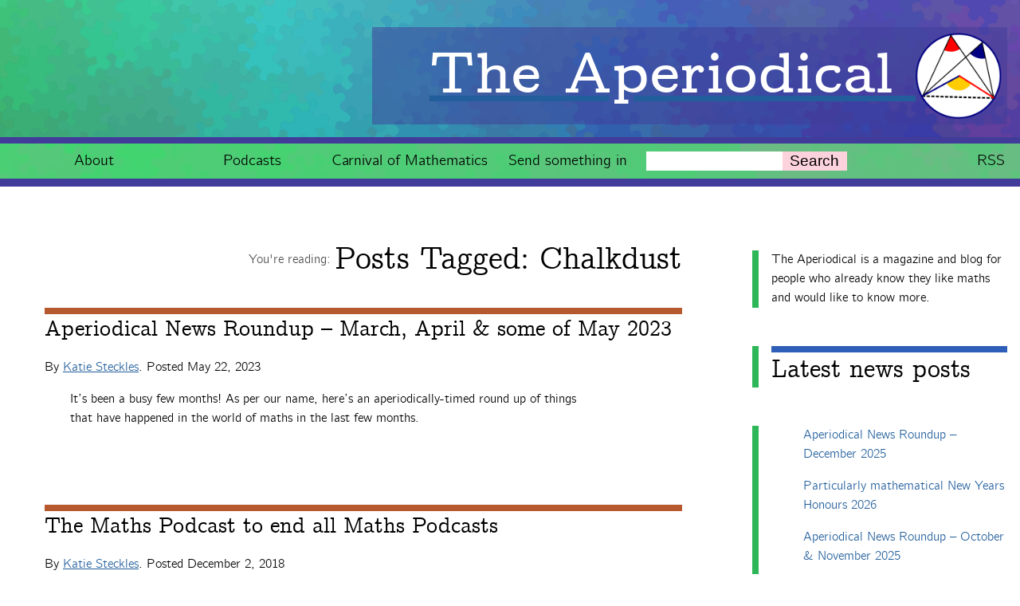

--- FILE ---
content_type: text/html; charset=UTF-8
request_url: https://aperiodical.com/tag/chalkdust/
body_size: 9085
content:
<!doctype html>
<html lang="en">
	<head>
		<meta charset="utf-8">

		<title>Chalkdust | The Aperiodical</title>

		<meta name="viewport" content="width=device-width, initial-scale=1.0"/>
		<meta name="format-detection" content="telephone=no" />

		<link rel="icon" href="https://aperiodical.com/wp-content/themes/aperiodical/favicon.png">

		<link rel="pingback" href="https://aperiodical.com/xmlrpc.php">
        <link rel="alternate" type="application/rss+xml" title="RSS" href="https://aperiodical.com/feed/rss/" title="The Aperiodical">
        <link rel="alternate" type="application/atom+xml" title="RSS" href="https://aperiodical.com/feed/atom/" title="The Aperiodical">

		<!-- wordpress head functions -->
		<meta name='robots' content='max-image-preview:large' />
<script>
    window.clp_interactive_element = {
        settings: {"scripts_fs":"arg","scripts_url":"\/interactive-elements","wp_content_url":"https:\/\/aperiodical.com\/wp-content"},
        elements: {"each-edge-peach-pear-plum-layout":{"name":"Each Edge Peach Pear Plum layout","script":"element.js"},"payton-asch-enneahedron-construction":{"name":"Payton Asch enneahedron construction","script":"script.js","css":"style.css","template":"template.html"}}    };
</script>

<script>
window.MathJax = {
  tex: {
    inlineMath: [['$','$'], ['\\(','\\)']],
    processEscapes: true,
    macros: {
      goodbreak: '\mmlToken{mo}[linebreak="goodbreak"]{}',
      badbreak: ['\mmlToken{mo}[linebreak="nobreak"]{#1}',1],
      nobreak: ['\mmlToken{mo}[linebreak="nobreak"]{#1}',1],
      invisibletimes: ['\mmlToken{mo}{\u2062}']
    }
  },
  options: {
    ignoreHtmlClass: "tex2jax_ignore|editor-rich-text"
  },
  chtml: {
    mtextInheritFont: true
  }
};
</script>
<link rel='dns-prefetch' href='//secure.gravatar.com' />
<link rel='dns-prefetch' href='//stats.wp.com' />
<style id='wp-img-auto-sizes-contain-inline-css' type='text/css'>
img:is([sizes=auto i],[sizes^="auto," i]){contain-intrinsic-size:3000px 1500px}
/*# sourceURL=wp-img-auto-sizes-contain-inline-css */
</style>
<link rel='stylesheet' id='wp-block-library-css' href='https://aperiodical.com/wp-includes/css/dist/block-library/style.min.css' type='text/css' media='all' />
<style id='wp-block-categories-inline-css' type='text/css'>
.wp-block-categories{box-sizing:border-box}.wp-block-categories.alignleft{margin-right:2em}.wp-block-categories.alignright{margin-left:2em}.wp-block-categories.wp-block-categories-dropdown.aligncenter{text-align:center}.wp-block-categories .wp-block-categories__label{display:block;width:100%}
/*# sourceURL=https://aperiodical.com/wp-includes/blocks/categories/style.min.css */
</style>
<style id='wp-block-heading-inline-css' type='text/css'>
h1:where(.wp-block-heading).has-background,h2:where(.wp-block-heading).has-background,h3:where(.wp-block-heading).has-background,h4:where(.wp-block-heading).has-background,h5:where(.wp-block-heading).has-background,h6:where(.wp-block-heading).has-background{padding:1.25em 2.375em}h1.has-text-align-left[style*=writing-mode]:where([style*=vertical-lr]),h1.has-text-align-right[style*=writing-mode]:where([style*=vertical-rl]),h2.has-text-align-left[style*=writing-mode]:where([style*=vertical-lr]),h2.has-text-align-right[style*=writing-mode]:where([style*=vertical-rl]),h3.has-text-align-left[style*=writing-mode]:where([style*=vertical-lr]),h3.has-text-align-right[style*=writing-mode]:where([style*=vertical-rl]),h4.has-text-align-left[style*=writing-mode]:where([style*=vertical-lr]),h4.has-text-align-right[style*=writing-mode]:where([style*=vertical-rl]),h5.has-text-align-left[style*=writing-mode]:where([style*=vertical-lr]),h5.has-text-align-right[style*=writing-mode]:where([style*=vertical-rl]),h6.has-text-align-left[style*=writing-mode]:where([style*=vertical-lr]),h6.has-text-align-right[style*=writing-mode]:where([style*=vertical-rl]){rotate:180deg}
/*# sourceURL=https://aperiodical.com/wp-includes/blocks/heading/style.min.css */
</style>
<style id='wp-block-latest-posts-inline-css' type='text/css'>
.wp-block-latest-posts{box-sizing:border-box}.wp-block-latest-posts.alignleft{margin-right:2em}.wp-block-latest-posts.alignright{margin-left:2em}.wp-block-latest-posts.wp-block-latest-posts__list{list-style:none}.wp-block-latest-posts.wp-block-latest-posts__list li{clear:both;overflow-wrap:break-word}.wp-block-latest-posts.is-grid{display:flex;flex-wrap:wrap}.wp-block-latest-posts.is-grid li{margin:0 1.25em 1.25em 0;width:100%}@media (min-width:600px){.wp-block-latest-posts.columns-2 li{width:calc(50% - .625em)}.wp-block-latest-posts.columns-2 li:nth-child(2n){margin-right:0}.wp-block-latest-posts.columns-3 li{width:calc(33.33333% - .83333em)}.wp-block-latest-posts.columns-3 li:nth-child(3n){margin-right:0}.wp-block-latest-posts.columns-4 li{width:calc(25% - .9375em)}.wp-block-latest-posts.columns-4 li:nth-child(4n){margin-right:0}.wp-block-latest-posts.columns-5 li{width:calc(20% - 1em)}.wp-block-latest-posts.columns-5 li:nth-child(5n){margin-right:0}.wp-block-latest-posts.columns-6 li{width:calc(16.66667% - 1.04167em)}.wp-block-latest-posts.columns-6 li:nth-child(6n){margin-right:0}}:root :where(.wp-block-latest-posts.is-grid){padding:0}:root :where(.wp-block-latest-posts.wp-block-latest-posts__list){padding-left:0}.wp-block-latest-posts__post-author,.wp-block-latest-posts__post-date{display:block;font-size:.8125em}.wp-block-latest-posts__post-excerpt,.wp-block-latest-posts__post-full-content{margin-bottom:1em;margin-top:.5em}.wp-block-latest-posts__featured-image a{display:inline-block}.wp-block-latest-posts__featured-image img{height:auto;max-width:100%;width:auto}.wp-block-latest-posts__featured-image.alignleft{float:left;margin-right:1em}.wp-block-latest-posts__featured-image.alignright{float:right;margin-left:1em}.wp-block-latest-posts__featured-image.aligncenter{margin-bottom:1em;text-align:center}
/*# sourceURL=https://aperiodical.com/wp-includes/blocks/latest-posts/style.min.css */
</style>
<style id='wp-block-paragraph-inline-css' type='text/css'>
.is-small-text{font-size:.875em}.is-regular-text{font-size:1em}.is-large-text{font-size:2.25em}.is-larger-text{font-size:3em}.has-drop-cap:not(:focus):first-letter{float:left;font-size:8.4em;font-style:normal;font-weight:100;line-height:.68;margin:.05em .1em 0 0;text-transform:uppercase}body.rtl .has-drop-cap:not(:focus):first-letter{float:none;margin-left:.1em}p.has-drop-cap.has-background{overflow:hidden}:root :where(p.has-background){padding:1.25em 2.375em}:where(p.has-text-color:not(.has-link-color)) a{color:inherit}p.has-text-align-left[style*="writing-mode:vertical-lr"],p.has-text-align-right[style*="writing-mode:vertical-rl"]{rotate:180deg}
/*# sourceURL=https://aperiodical.com/wp-includes/blocks/paragraph/style.min.css */
</style>
<style id='global-styles-inline-css' type='text/css'>
:root{--wp--preset--aspect-ratio--square: 1;--wp--preset--aspect-ratio--4-3: 4/3;--wp--preset--aspect-ratio--3-4: 3/4;--wp--preset--aspect-ratio--3-2: 3/2;--wp--preset--aspect-ratio--2-3: 2/3;--wp--preset--aspect-ratio--16-9: 16/9;--wp--preset--aspect-ratio--9-16: 9/16;--wp--preset--color--black: #000000;--wp--preset--color--cyan-bluish-gray: #abb8c3;--wp--preset--color--white: #ffffff;--wp--preset--color--pale-pink: #f78da7;--wp--preset--color--vivid-red: #cf2e2e;--wp--preset--color--luminous-vivid-orange: #ff6900;--wp--preset--color--luminous-vivid-amber: #fcb900;--wp--preset--color--light-green-cyan: #7bdcb5;--wp--preset--color--vivid-green-cyan: #00d084;--wp--preset--color--pale-cyan-blue: #8ed1fc;--wp--preset--color--vivid-cyan-blue: #0693e3;--wp--preset--color--vivid-purple: #9b51e0;--wp--preset--gradient--vivid-cyan-blue-to-vivid-purple: linear-gradient(135deg,rgb(6,147,227) 0%,rgb(155,81,224) 100%);--wp--preset--gradient--light-green-cyan-to-vivid-green-cyan: linear-gradient(135deg,rgb(122,220,180) 0%,rgb(0,208,130) 100%);--wp--preset--gradient--luminous-vivid-amber-to-luminous-vivid-orange: linear-gradient(135deg,rgb(252,185,0) 0%,rgb(255,105,0) 100%);--wp--preset--gradient--luminous-vivid-orange-to-vivid-red: linear-gradient(135deg,rgb(255,105,0) 0%,rgb(207,46,46) 100%);--wp--preset--gradient--very-light-gray-to-cyan-bluish-gray: linear-gradient(135deg,rgb(238,238,238) 0%,rgb(169,184,195) 100%);--wp--preset--gradient--cool-to-warm-spectrum: linear-gradient(135deg,rgb(74,234,220) 0%,rgb(151,120,209) 20%,rgb(207,42,186) 40%,rgb(238,44,130) 60%,rgb(251,105,98) 80%,rgb(254,248,76) 100%);--wp--preset--gradient--blush-light-purple: linear-gradient(135deg,rgb(255,206,236) 0%,rgb(152,150,240) 100%);--wp--preset--gradient--blush-bordeaux: linear-gradient(135deg,rgb(254,205,165) 0%,rgb(254,45,45) 50%,rgb(107,0,62) 100%);--wp--preset--gradient--luminous-dusk: linear-gradient(135deg,rgb(255,203,112) 0%,rgb(199,81,192) 50%,rgb(65,88,208) 100%);--wp--preset--gradient--pale-ocean: linear-gradient(135deg,rgb(255,245,203) 0%,rgb(182,227,212) 50%,rgb(51,167,181) 100%);--wp--preset--gradient--electric-grass: linear-gradient(135deg,rgb(202,248,128) 0%,rgb(113,206,126) 100%);--wp--preset--gradient--midnight: linear-gradient(135deg,rgb(2,3,129) 0%,rgb(40,116,252) 100%);--wp--preset--font-size--small: 13px;--wp--preset--font-size--medium: 20px;--wp--preset--font-size--large: 36px;--wp--preset--font-size--x-large: 42px;--wp--preset--spacing--20: 0.44rem;--wp--preset--spacing--30: 0.67rem;--wp--preset--spacing--40: 1rem;--wp--preset--spacing--50: 1.5rem;--wp--preset--spacing--60: 2.25rem;--wp--preset--spacing--70: 3.38rem;--wp--preset--spacing--80: 5.06rem;--wp--preset--shadow--natural: 6px 6px 9px rgba(0, 0, 0, 0.2);--wp--preset--shadow--deep: 12px 12px 50px rgba(0, 0, 0, 0.4);--wp--preset--shadow--sharp: 6px 6px 0px rgba(0, 0, 0, 0.2);--wp--preset--shadow--outlined: 6px 6px 0px -3px rgb(255, 255, 255), 6px 6px rgb(0, 0, 0);--wp--preset--shadow--crisp: 6px 6px 0px rgb(0, 0, 0);}:where(.is-layout-flex){gap: 0.5em;}:where(.is-layout-grid){gap: 0.5em;}body .is-layout-flex{display: flex;}.is-layout-flex{flex-wrap: wrap;align-items: center;}.is-layout-flex > :is(*, div){margin: 0;}body .is-layout-grid{display: grid;}.is-layout-grid > :is(*, div){margin: 0;}:where(.wp-block-columns.is-layout-flex){gap: 2em;}:where(.wp-block-columns.is-layout-grid){gap: 2em;}:where(.wp-block-post-template.is-layout-flex){gap: 1.25em;}:where(.wp-block-post-template.is-layout-grid){gap: 1.25em;}.has-black-color{color: var(--wp--preset--color--black) !important;}.has-cyan-bluish-gray-color{color: var(--wp--preset--color--cyan-bluish-gray) !important;}.has-white-color{color: var(--wp--preset--color--white) !important;}.has-pale-pink-color{color: var(--wp--preset--color--pale-pink) !important;}.has-vivid-red-color{color: var(--wp--preset--color--vivid-red) !important;}.has-luminous-vivid-orange-color{color: var(--wp--preset--color--luminous-vivid-orange) !important;}.has-luminous-vivid-amber-color{color: var(--wp--preset--color--luminous-vivid-amber) !important;}.has-light-green-cyan-color{color: var(--wp--preset--color--light-green-cyan) !important;}.has-vivid-green-cyan-color{color: var(--wp--preset--color--vivid-green-cyan) !important;}.has-pale-cyan-blue-color{color: var(--wp--preset--color--pale-cyan-blue) !important;}.has-vivid-cyan-blue-color{color: var(--wp--preset--color--vivid-cyan-blue) !important;}.has-vivid-purple-color{color: var(--wp--preset--color--vivid-purple) !important;}.has-black-background-color{background-color: var(--wp--preset--color--black) !important;}.has-cyan-bluish-gray-background-color{background-color: var(--wp--preset--color--cyan-bluish-gray) !important;}.has-white-background-color{background-color: var(--wp--preset--color--white) !important;}.has-pale-pink-background-color{background-color: var(--wp--preset--color--pale-pink) !important;}.has-vivid-red-background-color{background-color: var(--wp--preset--color--vivid-red) !important;}.has-luminous-vivid-orange-background-color{background-color: var(--wp--preset--color--luminous-vivid-orange) !important;}.has-luminous-vivid-amber-background-color{background-color: var(--wp--preset--color--luminous-vivid-amber) !important;}.has-light-green-cyan-background-color{background-color: var(--wp--preset--color--light-green-cyan) !important;}.has-vivid-green-cyan-background-color{background-color: var(--wp--preset--color--vivid-green-cyan) !important;}.has-pale-cyan-blue-background-color{background-color: var(--wp--preset--color--pale-cyan-blue) !important;}.has-vivid-cyan-blue-background-color{background-color: var(--wp--preset--color--vivid-cyan-blue) !important;}.has-vivid-purple-background-color{background-color: var(--wp--preset--color--vivid-purple) !important;}.has-black-border-color{border-color: var(--wp--preset--color--black) !important;}.has-cyan-bluish-gray-border-color{border-color: var(--wp--preset--color--cyan-bluish-gray) !important;}.has-white-border-color{border-color: var(--wp--preset--color--white) !important;}.has-pale-pink-border-color{border-color: var(--wp--preset--color--pale-pink) !important;}.has-vivid-red-border-color{border-color: var(--wp--preset--color--vivid-red) !important;}.has-luminous-vivid-orange-border-color{border-color: var(--wp--preset--color--luminous-vivid-orange) !important;}.has-luminous-vivid-amber-border-color{border-color: var(--wp--preset--color--luminous-vivid-amber) !important;}.has-light-green-cyan-border-color{border-color: var(--wp--preset--color--light-green-cyan) !important;}.has-vivid-green-cyan-border-color{border-color: var(--wp--preset--color--vivid-green-cyan) !important;}.has-pale-cyan-blue-border-color{border-color: var(--wp--preset--color--pale-cyan-blue) !important;}.has-vivid-cyan-blue-border-color{border-color: var(--wp--preset--color--vivid-cyan-blue) !important;}.has-vivid-purple-border-color{border-color: var(--wp--preset--color--vivid-purple) !important;}.has-vivid-cyan-blue-to-vivid-purple-gradient-background{background: var(--wp--preset--gradient--vivid-cyan-blue-to-vivid-purple) !important;}.has-light-green-cyan-to-vivid-green-cyan-gradient-background{background: var(--wp--preset--gradient--light-green-cyan-to-vivid-green-cyan) !important;}.has-luminous-vivid-amber-to-luminous-vivid-orange-gradient-background{background: var(--wp--preset--gradient--luminous-vivid-amber-to-luminous-vivid-orange) !important;}.has-luminous-vivid-orange-to-vivid-red-gradient-background{background: var(--wp--preset--gradient--luminous-vivid-orange-to-vivid-red) !important;}.has-very-light-gray-to-cyan-bluish-gray-gradient-background{background: var(--wp--preset--gradient--very-light-gray-to-cyan-bluish-gray) !important;}.has-cool-to-warm-spectrum-gradient-background{background: var(--wp--preset--gradient--cool-to-warm-spectrum) !important;}.has-blush-light-purple-gradient-background{background: var(--wp--preset--gradient--blush-light-purple) !important;}.has-blush-bordeaux-gradient-background{background: var(--wp--preset--gradient--blush-bordeaux) !important;}.has-luminous-dusk-gradient-background{background: var(--wp--preset--gradient--luminous-dusk) !important;}.has-pale-ocean-gradient-background{background: var(--wp--preset--gradient--pale-ocean) !important;}.has-electric-grass-gradient-background{background: var(--wp--preset--gradient--electric-grass) !important;}.has-midnight-gradient-background{background: var(--wp--preset--gradient--midnight) !important;}.has-small-font-size{font-size: var(--wp--preset--font-size--small) !important;}.has-medium-font-size{font-size: var(--wp--preset--font-size--medium) !important;}.has-large-font-size{font-size: var(--wp--preset--font-size--large) !important;}.has-x-large-font-size{font-size: var(--wp--preset--font-size--x-large) !important;}
/*# sourceURL=global-styles-inline-css */
</style>

<style id='classic-theme-styles-inline-css' type='text/css'>
/*! This file is auto-generated */
.wp-block-button__link{color:#fff;background-color:#32373c;border-radius:9999px;box-shadow:none;text-decoration:none;padding:calc(.667em + 2px) calc(1.333em + 2px);font-size:1.125em}.wp-block-file__button{background:#32373c;color:#fff;text-decoration:none}
/*# sourceURL=/wp-includes/css/classic-themes.min.css */
</style>
<link rel='stylesheet' id='wp-polls-css' href='https://aperiodical.com/wp-content/plugins/wp-polls/polls-css.css' type='text/css' media='all' />
<style id='wp-polls-inline-css' type='text/css'>
.wp-polls .pollbar {
	margin: 1px;
	font-size: 6px;
	line-height: 8px;
	height: 8px;
	background-image: url('https://aperiodical.com/wp-content/plugins/wp-polls/images/default/pollbg.gif');
	border: 1px solid #c8c8c8;
}

/*# sourceURL=wp-polls-inline-css */
</style>
<link rel='stylesheet' id='sortable-minimal-css' href='https://aperiodical.com/wp-content/themes/aperiodical/library/css/sortable-theme-minimal.css' type='text/css' media='all' />
<link rel='stylesheet' id='aperiodical-stylesheet-css' href='https://aperiodical.com/wp-content/themes/aperiodical/library/css/style.css' type='text/css' media='all' />
<script type="text/javascript" src="https://aperiodical.com/wp-content/plugins/clp-interactive-element/frontend.js" id="interactive_element-js"></script>
<script type="text/javascript" src="https://aperiodical.com/wp-includes/js/jquery/jquery.min.js" id="jquery-core-js"></script>
<script type="text/javascript" src="https://aperiodical.com/wp-includes/js/jquery/jquery-migrate.min.js" id="jquery-migrate-js"></script>
<link rel="https://api.w.org/" href="https://aperiodical.com/wp-json/" /><link rel="alternate" title="JSON" type="application/json" href="https://aperiodical.com/wp-json/wp/v2/tags/4311" /><meta name="fediverse:creator" content="@stecks@mathstodon.xyz">            <script type="text/javascript"><!--
                                function powerpress_pinw(pinw_url){window.open(pinw_url, 'PowerPressPlayer','toolbar=0,status=0,resizable=1,width=460,height=320');	return false;}
                //-->

                // tabnab protection
                window.addEventListener('load', function () {
                    // make all links have rel="noopener noreferrer"
                    document.querySelectorAll('a[target="_blank"]').forEach(link => {
                        link.setAttribute('rel', 'noopener noreferrer');
                    });
                });
            </script>
            	<style>img#wpstats{display:none}</style>
		
<!-- Jetpack Open Graph Tags -->
<meta property="og:type" content="website" />
<meta property="og:title" content="Chalkdust &#8211; The Aperiodical" />
<meta property="og:url" content="https://aperiodical.com/tag/chalkdust/" />
<meta property="og:site_name" content="The Aperiodical" />
<meta property="og:image" content="https://s0.wp.com/i/blank.jpg" />
<meta property="og:image:width" content="200" />
<meta property="og:image:height" content="200" />
<meta property="og:image:alt" content="" />
<meta property="og:locale" content="en_GB" />

<!-- End Jetpack Open Graph Tags -->
		<!-- end of wordpress head -->
	</head>

	<body class="archive tag tag-chalkdust tag-4311 wp-theme-aperiodical">
		<header class="header" role="banner">
			<a href="https://aperiodical.com" rel="nofollow">
                <h1>
                    <strong>The Aperiodical</strong>&nbsp;<img class="logo" src="https://aperiodical.com/wp-content/themes/aperiodical/library/images/avatar.png" alt="logo">
                </h1>
			</a>
		</header>

		<nav role="navigation" id="site-nav">
			<ul id="menu-main" class="nav top-nav"><li id="menu-item-1094" class="menu-item menu-item-type-post_type menu-item-object-page menu-item-1094"><a href="https://aperiodical.com/about/">About</a></li>
<li id="menu-item-20283" class="menu-item menu-item-type-post_type menu-item-object-page menu-item-20283"><a href="https://aperiodical.com/podcasts/">Podcasts</a></li>
<li id="menu-item-15357" class="menu-item menu-item-type-post_type menu-item-object-page menu-item-15357"><a href="https://aperiodical.com/carnival-of-mathematics/">Carnival of Mathematics</a></li>
<li id="menu-item-1091" class="menu-item menu-item-type-post_type menu-item-object-page menu-item-1091"><a href="https://aperiodical.com/submit/">Send something in</a></li>
<li class="search">
	<form role="search" method="get" id="searchform" action="https://aperiodical.com/">
        <input type="text" value="" name="s" id="s" />
        <button class="button" type="submit" id="searchsubmit"><label for="s">Search</label></button>
    </form></li>
    <li class="feed"><a href="https://aperiodical.com/feed/rss/">RSS</a></li>
    </ul>		</nav>


<main>
	<h2 class="archive-title">
		<span class="youre-reading">You're reading: </span>
					<span>Posts Tagged:</span> Chalkdust
			</h2>

	<ul class="posts">
		
		<article id="post-27414" class="post-27414 post type-post status-publish format-standard hentry category-news-roundup tag-aperiodic-monotile tag-chalkdust tag-digits tag-education tag-grant-sanderson tag-perspective tag-polyplane tag-prizes tag-ramsey-theory tag-royal-society tag-terry-tao tag-tim-gowers tag-tim-harford tag-tmip tag-unicode tag-vicky-neale" role="article">
			<header>
				<h3 class="h2 entry-title"><a href="https://aperiodical.com/2023/05/aperiodical-news-roundup-march-april-some-of-may-2023/" rel="bookmark" title="Aperiodical News Roundup &#8211; March, April &#038; some of May 2023">Aperiodical News Roundup &#8211; March, April &#038; some of May 2023</a></h3>
				<p class="byline vcard"><p class="byline vcard">By <span class="author"><a href="https://aperiodical.com/author/katie/" title="Posts by Katie Steckles" class="author url fn" rel="author">Katie Steckles</a></span>. Posted <time class="updated" datetime="2023-05-22" pubdate>May 22, 2023</time></p></p>
			</header>
			<section class="entry-content">
				
<p>It&#8217;s been a busy few months! As per our name, here&#8217;s an aperiodically-timed round up of things that have happened in the world of maths in the last few months.</p>



			</section>
		</article>
        
		<article id="post-19519" class="post-19519 post type-post status-publish format-standard hentry category-all-squared category-podcasts category-the-aperiodcast tag-acme-science tag-all-squared tag-aperiodcast tag-chalkdust tag-combinations-and-permutations tag-mathmaths tag-mathsjam tag-mathsjam-gathering tag-odds-and-evenings tag-podcasting tag-relatively-prime tag-samuel-hansen tag-strongly-connected-components tag-taking-maths-further tag-talkdust tag-travels-in-a-mathematical-world tag-wrong-but-useful" role="article">
			<header>
				<h3 class="h2 entry-title"><a href="https://aperiodical.com/2018/12/the-maths-podcast-to-end-all-maths-podcasts/" rel="bookmark" title="The Maths Podcast to end all Maths Podcasts">The Maths Podcast to end all Maths Podcasts</a></h3>
				<p class="byline vcard"><p class="byline vcard">By <span class="author"><a href="https://aperiodical.com/author/katie/" title="Posts by Katie Steckles" class="author url fn" rel="author">Katie Steckles</a></span>. Posted <time class="updated" datetime="2018-12-2" pubdate>December 2, 2018</time></p></p>
			</header>
			<section class="entry-content">
				<p>At the MathsJam weekend gathering earlier this month, we found ourselves invited to join maths podcasting supremo <a href="http://www.samuelhansen.com">Samuel Hansen</a> for a recording session. Nothing unusual there: podcasts have been recorded at MathsJam before. But this time Samuel wanted to record more than one podcast at the same time &#8211; since many of the maths podcasting community were present, it seemed like a good plan to grab anyone who wasn&#8217;t already doing something else and record something quite unlike any podcast you&#8217;ve ever heard.</p>
			</section>
		</article>
        
		<article id="post-17389" class="post-17389 post type-post status-publish format-standard hentry category-black-mathematician-month tag-black-mathematician-month tag-chalkdust tag-nira-chamberlain" role="article">
			<header>
				<h3 class="h2 entry-title"><a href="https://aperiodical.com/2017/10/black-mathematician-month-closing-ceremony/" rel="bookmark" title="Black Mathematician Month: Closing Ceremony">Black Mathematician Month: Closing Ceremony</a></h3>
				<p class="byline vcard"><p class="byline vcard">By <span class="author"><a href="https://aperiodical.com/author/katie/" title="Posts by Katie Steckles" class="author url fn" rel="author">Katie Steckles</a></span>. Posted <time class="updated" datetime="2017-10-31" pubdate>October 31, 2017</time></p></p>
			</header>
			<section class="entry-content">
				<p><em>Below is an article marking the end of <a href="http://chalkdustmagazine.com/black-mathematician-month">Black Mathematician Month</a>, written by the team at UCL. We&#8217;ve been participating in the project too, and we&#8217;ve found it a great opportunity to invite new authors to write for our site and to showcase black mathematicians from the UK and elsewhere. We&#8217;ve posted <a href="http://aperiodical.com/category/main/news/events/black-mathematician-month/">several articles during the month</a>, and hope to continue to feature more diverse authors on the site going forward, with a few more posts anticipated soon.</em></p>
<p><em>To mark the end of the month, <a href="https://www.eventbrite.com/e/black-mathematician-month-closing-ceremony-tickets-38456937736">Dr Nira Chamberlain gave a lecture yesterday at UCL</a>, and if you missed it, the event live-stream will be posted on the Chalkdust social media:  <a href="https://www.facebook.com/chalkdustmag/">Facebook</a> / <a href="https://twitter.com/chalkdustmag">Twitter</a></em></p>
			</section>
		</article>
        	</ul>


	<nav class="wp-prev-next">
		<ul class="">
			<li class="prev-link"></li>
			<li class="next-link"></li>
		</ul>
	</nav>

	
</main>

		<nav id="sidebar-footer" class="sidebar" role="complementary">

    
        <div id="block-4" class="widget widget_block widget_text">
<p>The Aperiodical is a magazine and blog for people who already know they like maths and would like to know more.</p>
</div><div id="block-6" class="widget widget_block">
<h2 class="wp-block-heading">Latest news posts</h2>
</div><div id="block-7" class="widget widget_block widget_recent_entries"><ul class="wp-block-latest-posts__list wp-block-latest-posts"><li><a class="wp-block-latest-posts__post-title" href="https://aperiodical.com/2026/01/aperiodical-news-roundup-december-2025/">Aperiodical News Roundup &#8211; December 2025</a></li>
<li><a class="wp-block-latest-posts__post-title" href="https://aperiodical.com/2025/12/particularly-mathematical-new-years-honours-2026/">Particularly mathematical New Years Honours 2026</a></li>
<li><a class="wp-block-latest-posts__post-title" href="https://aperiodical.com/2025/12/aperiodical-news-roundup-october-november-2025/">Aperiodical News Roundup &#8211; October &amp; November 2025</a></li>
<li><a class="wp-block-latest-posts__post-title" href="https://aperiodical.com/2025/10/aperiodical-news-roundup-august-september-2025/">Aperiodical News Roundup &#8211; August/September 2025</a></li>
<li><a class="wp-block-latest-posts__post-title" href="https://aperiodical.com/2025/10/mathober-2025/">#mathober 2025</a></li>
</ul></div><div id="block-5" class="widget widget_block">
<h2 class="wp-block-heading">Categories</h2>
</div><div id="block-3" class="widget widget_block widget_categories"><ul class="wp-block-categories-list wp-block-categories">	<li class="cat-item cat-item-3954"><a href="https://aperiodical.com/category/aperyodical/">Apéryodical</a>
</li>
	<li class="cat-item cat-item-3522"><a href="https://aperiodical.com/category/columns/">Columns</a>
<ul class='children'>
	<li class="cat-item cat-item-5404"><a href="https://aperiodical.com/category/columns/a-gardners-dozen-in-tikz/">A Gardner&#039;s Dozen in TikZ</a>
</li>
	<li class="cat-item cat-item-32"><a href="https://aperiodical.com/category/columns/aperiodical-round-up/">Aperiodical Round Up</a>
</li>
	<li class="cat-item cat-item-21"><a href="https://aperiodical.com/category/columns/arty-maths/">Arty Maths</a>
</li>
	<li class="cat-item cat-item-714"><a href="https://aperiodical.com/category/columns/blackboard-bold/">Blackboard Bold</a>
</li>
	<li class="cat-item cat-item-33"><a href="https://aperiodical.com/category/columns/carnival-of-mathematics/">Carnival of Mathematics</a>
</li>
	<li class="cat-item cat-item-17"><a href="https://aperiodical.com/category/columns/checkmyworking/">cp&#039;s mathem-o-blog</a>
	<ul class='children'>
	<li class="cat-item cat-item-4779"><a href="https://aperiodical.com/category/columns/checkmyworking/adventures-in-3d-printing/">Adventures in 3D printing</a>
</li>
	<li class="cat-item cat-item-6136"><a href="https://aperiodical.com/category/columns/checkmyworking/beach-spectres/">Beach Spectres</a>
</li>
	<li class="cat-item cat-item-2670"><a href="https://aperiodical.com/category/columns/checkmyworking/integer-sequence-review-checkmyworking/">Integer Sequence Review</a>
</li>
	</ul>
</li>
	<li class="cat-item cat-item-5572"><a href="https://aperiodical.com/category/columns/double-maths-first-thing/">Double Maths First Thing</a>
</li>
	<li class="cat-item cat-item-1711"><a href="https://aperiodical.com/category/columns/follow-friday/">Follow Friday</a>
</li>
	<li class="cat-item cat-item-28"><a href="https://aperiodical.com/category/columns/interesting-esoterica-summation/">Interesting Esoterica Summation</a>
</li>
	<li class="cat-item cat-item-1080"><a href="https://aperiodical.com/category/columns/irregulars/">Irregulars</a>
</li>
	<li class="cat-item cat-item-1100"><a href="https://aperiodical.com/category/columns/maths-colm/">Maths Colm</a>
</li>
	<li class="cat-item cat-item-25"><a href="https://aperiodical.com/category/columns/mathsjam/">MathsJam</a>
	<ul class='children'>
	<li class="cat-item cat-item-2052"><a href="https://aperiodical.com/category/columns/mathsjam/mathsjam-recaps/">MathsJam Recaps</a>
</li>
	</ul>
</li>
	<li class="cat-item cat-item-1240"><a href="https://aperiodical.com/category/columns/matt-parkers-twitter-puzzles/">Matt Parker&#039;s Twitter Puzzles</a>
</li>
	<li class="cat-item cat-item-5117"><a href="https://aperiodical.com/category/columns/pascals-triangle-and-its-secrets/">Pascal’s Triangle and its Secrets</a>
</li>
	<li class="cat-item cat-item-570"><a href="https://aperiodical.com/category/columns/phil-trans-aperiodic/">Phil. Trans. Aperiodic.</a>
</li>
	<li class="cat-item cat-item-31"><a href="https://aperiodical.com/category/columns/puzzlebomb/">Puzzlebomb</a>
</li>
	<li class="cat-item cat-item-1801"><a href="https://aperiodical.com/category/columns/recreational-maths-seminar/">Recreational Maths Seminar</a>
</li>
	<li class="cat-item cat-item-1968"><a href="https://aperiodical.com/category/columns/the-aperiodicals-mathematical-survey/">The Aperiodical&#039;s Mathematical Survey</a>
</li>
	<li class="cat-item cat-item-3228"><a href="https://aperiodical.com/category/columns/thoughts-of-a-maths-enthusiast/">Thoughts of a Maths Enthusiast</a>
</li>
	<li class="cat-item cat-item-18"><a href="https://aperiodical.com/category/columns/travels-in-a-mathematical-world/">Travels in a Mathematical World</a>
</li>
</ul>
</li>
	<li class="cat-item cat-item-3511"><a href="https://aperiodical.com/category/main/">Main</a>
<ul class='children'>
	<li class="cat-item cat-item-3625"><a href="https://aperiodical.com/category/main/aperiodvent/">Aperiodvent</a>
</li>
	<li class="cat-item cat-item-29"><a href="https://aperiodical.com/category/main/features/">Features</a>
</li>
	<li class="cat-item cat-item-1695"><a href="https://aperiodical.com/category/main/interviews-main/">Interviews</a>
</li>
	<li class="cat-item cat-item-22"><a href="https://aperiodical.com/category/main/news/">News</a>
	<ul class='children'>
	<li class="cat-item cat-item-770"><a href="https://aperiodical.com/category/main/news/competitions/">Competitions</a>
</li>
	<li class="cat-item cat-item-719"><a href="https://aperiodical.com/category/main/news/events/">Events</a>
		<ul class='children'>
	<li class="cat-item cat-item-4223"><a href="https://aperiodical.com/category/main/news/events/black-mathematician-month/">Black Mathematician Month</a>
</li>
		</ul>
</li>
	<li class="cat-item cat-item-4934"><a href="https://aperiodical.com/category/main/news/news-roundup/">News Roundup</a>
</li>
	</ul>
</li>
	<li class="cat-item cat-item-1111"><a href="https://aperiodical.com/category/main/podcasts/">Podcasts</a>
	<ul class='children'>
	<li class="cat-item cat-item-2162"><a href="https://aperiodical.com/category/main/podcasts/all-squared/">All Squared</a>
</li>
	<li class="cat-item cat-item-2901"><a href="https://aperiodical.com/category/main/podcasts/cushing-and-cps-random-talks/">Cushing and CP&#039;s Random Talks</a>
</li>
	<li class="cat-item cat-item-4638"><a href="https://aperiodical.com/category/main/podcasts/mathematical-objects/">Mathematical Objects</a>
</li>
	<li class="cat-item cat-item-5940"><a href="https://aperiodical.com/category/main/podcasts/podcasting-about/">Podcasting About</a>
</li>
	<li class="cat-item cat-item-1120"><a href="https://aperiodical.com/category/main/podcasts/the-aperiodcast/">The Aperiodcast</a>
</li>
	</ul>
</li>
	<li class="cat-item cat-item-3039"><a href="https://aperiodical.com/category/main/reviews/">Reviews</a>
</li>
	<li class="cat-item cat-item-30"><a href="https://aperiodical.com/category/main/videos/">Videos</a>
	<ul class='children'>
	<li class="cat-item cat-item-5413"><a href="https://aperiodical.com/category/main/videos/ei%cf%80-to-watch/">-e^iπ to Watch</a>
</li>
	</ul>
</li>
</ul>
</li>
	<li class="cat-item cat-item-627"><a href="https://aperiodical.com/category/pictures/">Pictures</a>
</li>
	<li class="cat-item cat-item-626"><a href="https://aperiodical.com/category/puzzling/">Puzzling</a>
</li>
	<li class="cat-item cat-item-528"><a href="https://aperiodical.com/category/report/">Report</a>
</li>
	<li class="cat-item cat-item-4443"><a href="https://aperiodical.com/category/the-big-internet-math-off/">The Big Internet Math-Off</a>
<ul class='children'>
	<li class="cat-item cat-item-4724"><a href="https://aperiodical.com/category/the-big-internet-math-off/the-big-internet-math-off-2018/">The Big Internet Math-Off 2018</a>
</li>
	<li class="cat-item cat-item-4723"><a href="https://aperiodical.com/category/the-big-internet-math-off/the-big-internet-math-off-2019/">The Big Internet Math-Off 2019</a>
</li>
	<li class="cat-item cat-item-5538"><a href="https://aperiodical.com/category/the-big-internet-math-off/the-big-internet-math-off-2024/">The Big Internet Math-Off 2024</a>
</li>
	<li class="cat-item cat-item-4831"><a href="https://aperiodical.com/category/the-big-internet-math-off/the-big-lock-down-math-off/">The Big Lock-Down Math-Off</a>
</li>
</ul>
</li>
</ul></div>
    
</nav>

		<footer class="footer" role="contentinfo">
			<p class="source-org copyright">The Aperiodical &copy; 2026 Peter Rowlett, Katie Steckles and Christian Lawson-Perfect. All posts &copy; their authors. All rights reserved.</p>
		</footer>

		<script type="speculationrules">
{"prefetch":[{"source":"document","where":{"and":[{"href_matches":"/*"},{"not":{"href_matches":["/wp-*.php","/wp-admin/*","/wp-content/uploads/*","/wp-content/*","/wp-content/plugins/*","/wp-content/themes/aperiodical/*","/*\\?(.+)"]}},{"not":{"selector_matches":"a[rel~=\"nofollow\"]"}},{"not":{"selector_matches":".no-prefetch, .no-prefetch a"}}]},"eagerness":"conservative"}]}
</script>
<script type="text/javascript" src="https://aperiodical.com/MathJax/tex-chtml.js" id="mathjax-js"></script>
<script type="text/javascript" id="wp-polls-js-extra">
/* <![CDATA[ */
var pollsL10n = {"ajax_url":"https://aperiodical.com/wp-admin/admin-ajax.php","text_wait":"Your last request is still being processed. Please wait a while ...","text_valid":"Please choose a valid poll answer.","text_multiple":"Maximum number of choices allowed: ","show_loading":"1","show_fading":"1"};
//# sourceURL=wp-polls-js-extra
/* ]]> */
</script>
<script type="text/javascript" src="https://aperiodical.com/wp-content/plugins/wp-polls/polls-js.js" id="wp-polls-js"></script>
<script type="text/javascript" src="https://aperiodical.com/wp-content/themes/aperiodical/library/js/sortable.min.js" id="sortable-js"></script>
<script type="text/javascript" id="jetpack-stats-js-before">
/* <![CDATA[ */
_stq = window._stq || [];
_stq.push([ "view", JSON.parse("{\"v\":\"ext\",\"blog\":\"32483219\",\"post\":\"0\",\"tz\":\"0\",\"srv\":\"aperiodical.com\",\"arch_tag\":\"chalkdust\",\"arch_results\":\"3\",\"j\":\"1:14.9.1\"}") ]);
_stq.push([ "clickTrackerInit", "32483219", "0" ]);
//# sourceURL=jetpack-stats-js-before
/* ]]> */
</script>
<script type="text/javascript" src="https://stats.wp.com/e-202603.js" id="jetpack-stats-js" defer="defer" data-wp-strategy="defer"></script>
<script type="text/javascript" src="https://aperiodical.com/wp-content/themes/aperiodical/library/js/scripts.js" id="aperiodical-js-js"></script>
	</body>
</html> 


--- FILE ---
content_type: text/css; charset=utf-8
request_url: https://aperiodical.com/wp-content/themes/aperiodical/library/css/style.css
body_size: 5713
content:
:root {
  --readable-width: 40em;
}


/*********************
TYPOGRAPHY
*********************/
@font-face {
  font-family: 'Computer Modern Concrete';
  src: url('/fonts/Concrete/cmunorm.eot');
  src: url('/fonts/Concrete/cmunorm.eot?#iefix') format('embedded-opentype'), url('/fonts/Concrete/cmunorm.woff') format('woff'), url('/fonts/Concrete/cmunorm.ttf') format('truetype'), url('/fonts/Concrete/cmunorm.svg#cmunorm') format('svg');
  font-weight: normal;
  font-style: normal;
}
@font-face {
  font-family: 'Computer Modern Concrete';
  src: url('/fonts/Concrete/cmunobx.eot');
  src: url('/fonts/Concrete/cmunobx.eot?#iefix') format('embedded-opentype'), url('/fonts/Concrete/cmunobx.woff') format('woff'), url('/fonts/Concrete/cmunobx.ttf') format('truetype'), url('/fonts/Concrete/cmunobx.svg#cmunobx') format('svg');
  font-weight: bold;
  font-style: normal;
}
@font-face {
  font-family: 'Computer Modern Concrete';
  src: url('/fonts/Concrete/cmunoti.eot');
  src: url('/fonts/Concrete/cmunoti.eot?#iefix') format('embedded-opentype'), url('/fonts/Concrete/cmunoti.woff') format('woff'), url('/fonts/Concrete/cmunoti.ttf') format('truetype'), url('/fonts/Concrete/cmunoti.svg#cmunoti') format('svg');
  font-weight: normal;
  font-style: italic;
}
@font-face {
  font-family: 'Computer Modern Concrete';
  src: url('/fonts/Concrete/cmunobi.eot');
  src: url('/fonts/Concrete/cmunobi.eot?#iefix') format('embedded-opentype'), url('/fonts/Concrete/cmunobi.woff') format('woff'), url('/fonts/Concrete/cmunobi.ttf') format('truetype'), url('/fonts/Concrete/cmunobi.svg#cmunobi') format('svg');
  font-weight: bold;
  font-style: italic;
}
@font-face {
  font-family: 'Computer Modern Bright';
  src: url('/fonts/Bright/cmunbmr.eot');
  src: url('/fonts/Bright/cmunbmr.eot?#iefix') format('embedded-opentype'), url('/fonts/Bright/cmunbmr.woff') format('woff'), url('/fonts/Bright/cmunbmr.ttf') format('truetype'), url('/fonts/Bright/cmunbmr.svg#cmunbmr') format('svg');
  font-weight: normal;
  font-style: normal;
}
@font-face {
  font-family: 'Computer Modern Bright';
  src: url('/fonts/Bright/cmunbbx.eot');
  src: url('/fonts/Bright/cmunbbx.eot?#iefix') format('embedded-opentype'), url('/fonts/Bright/cmunbbx.woff') format('woff'), url('/fonts/Bright/cmunbbx.ttf') format('truetype'), url('/fonts/Bright/cmunbbx.svg#cmunbbx') format('svg');
  font-weight: bold;
  font-style: normal;
}
@font-face {
  font-family: 'Computer Modern Bright';
  src: url('/fonts/Bright/cmunbmo.eot');
  src: url('/fonts/Bright/cmunbmo.eot?#iefix') format('embedded-opentype'), url('/fonts/Bright/cmunbmo.woff') format('woff'), url('/fonts/Bright/cmunbmo.ttf') format('truetype'), url('/fonts/Bright/cmunbmo.svg#cmunbmo') format('svg');
  font-weight: normal;
  font-style: italic;
}
@font-face {
  font-family: 'Computer Modern Bright';
  src: url('/fonts/Bright/cmunbxo.eot');
  src: url('/fonts/Bright/cmunbxo.eot?#iefix') format('embedded-opentype'), url('/fonts/Bright/cmunbxo.woff') format('woff'), url('/fonts/Bright/cmunbxo.ttf') format('truetype'), url('/fonts/Bright/cmunbxo.svg#cmunbxo') format('svg');
  font-weight: bold;
  font-style: italic;
}




html {
  font-family: "Computer Modern Bright", sans-serif;
  font-size: clamp(15px,2vw,16px);
  line-height: 1.5;
  color: #000;
}

body {
    display: grid;
    grid-template:
      "header header header header" auto "nav nav nav nav" auto ". main . sidebar" auto "footer footer footer footer" auto / 1fr max-content 1fr 22rem;
    grid-gap: 0 1em;
    justify-content: center;
    justify-items: center;
    margin: 0;
}

body > header {
    grid-area: header;
}

body > nav#site-nav {
    grid-area: nav;
    max-width: 100vw;
}

body > main {
    grid-area: main;
    width: calc(1.5 * var(--readable-width));
    padding: 0 1em;
    max-width: calc(100vw - 28rem);
}

body > #sidebar-footer {
    grid-area: sidebar;
}

body > footer {
    grid-area: footer;
    border-top: 0.5em solid hsl(243.2, 43.9%, 42%);
    padding: 1em;
	width: 100%;
	background-image: url(../images/banner.svg);
	background-size: cover;
}

body > footer > p {
    max-width: var(--readable-width);
    margin: 1em auto;
    background: hsla(243.2, 43.9%, 42%,0.8);
    color: white;
    padding: 1em;
}



a,
a:visited {
  color: hsl(210.2, 64%, 37.1%);
}
a:hover,
a:visited:hover,
a:focus,
a:visited:focus {
  color: hsla(210.2, 64%, 37.1%, 0.8);
  text-decoration: underline;
}
h1,
.h1,
h2,
.h2,
h3,
.h3,
h4,
.h4,
h5,
.h5 {
  font-family: "Computer Modern Concrete", Helvetica, Arial, sans-serif;
  text-rendering: optimizelegibility;
  font-weight: 400;
}
h1 a,
.h1 a,
h2 a,
.h2 a,
h3 a,
.h3 a,
h4 a,
.h4 a,
h5 a,
.h5 a {
  text-decoration: none;
}
h1,
.h1 {
  font-size: 2.5em;
  line-height: 1.333em;
}
h2,
.h2 {
  font-size: 1.75em;
  line-height: 1.4em;
  margin-bottom: 0.375em;
}
h3,
.h3 {
  font-size: 1.35em;
}
h4,
.h4 {
  font-size: 1.1em;
}
h5,
.h5 {
  font-size: 0.846em;
  line-height: 2.09em;
}
.wrap {
  width: 96%;
  margin: 0 auto;
}
.clearfix {
  zoom: 1;
}
.clearfix:before,
.clearfix:after {
  content: "";
  display: table;
}
.clearfix:after {
  clear: both;
}
* {
  box-sizing: border-box;
}
.image-replacement {
  text-indent: 100%;
  white-space: nowrap;
  overflow: hidden;
}
p {
  hyphens: auto;
}
.commentlist,
.about-the-authors {
  list-style: none;
  padding: 0;
}
@media only screen and (min-width: 1030px) {
  table {
    width: auto;
    margin: 1em auto;
  }
  table th,td {
    padding: 0.1em 0.5em;
  }
}
.button,
.button:visited {
    font-size: 1em;
    border: none;
    padding: 0.25em 0.75em;
    color: #ffffff;
    display: inline-block;
    text-decoration: none;
    margin-bottom: 1.25rem;
    line-height: 1.25em;
    background-color: #e40f42;
}
body > header {
  width: 100vw;
  height: 25vh;
  border-bottom: 0.5em solid hsl(243.2, 43.9%, 42%);
  background-image: url(../images/banner.svg);
  background-position: center 5%;
  background-size: cover;
  background-color: hsl(245.8, 43.8%, 46.1%);
  display: grid;
  align-content: end;
  justify-content: end;
  padding: 1rem;
}
body > header h1 {
  margin: 0;
  text-decoration: none;
  color: white;
  font-weight: bold;
  word-break: break-word;
  line-height: 1em;
  font-size: max(1rem,10vmin);
  background: hsla(243.2, 43.9%, 42%,0.5);
  padding: 0.1em;
  padding-left: 1em;
  /*! text-align: right; */
  display: flex;
  gap: 1rem;
  justify-content: flex-end;
  align-items: center;
}
body > header h1 .logo {
    height: 1.5em;
}
.header a:hover {
  text-decoration: none;
}
#site-nav > ul {
    display: flex;
    flex-wrap: wrap;
    margin: 0;
    grid-gap: 0.5em 1em;
    padding: 0 1em;
}
#site-nav > ul > li {
    flex-basis: 10em;
    flex-grow: 1;
    text-align: center;
    flex-shrink: 1;
    align-self: center;
    padding: 0.5rem 0;
}
#site-nav {
    margin-bottom: 4rem;
    border-bottom: 0.5em solid hsl(243.2, 43.9%, 42%);
    padding-top: 0;
    padding-bottom: 0em;
    font-size: 1.2rem;
    width: 100%;
    background-color: hsl(138.8, 49.8%, 55.9%);
    background-image: url(../images/banner.svg);
    background-size: cover;
    background-blend-mode: saturation;
}
#site-nav a, #site-nav a:visited {
    color: black;
}
#site-nav li.feed {
    text-align: right;
}
#site-nav li.search {
    flex-grow: 10;
    justify-self: end;
}
#site-nav #searchform {
  display: grid;
  grid-template-columns: auto min-content;
  align-content: center;
  justify-content: start;
  height: 100%;
}
#site-nav #searchform #searchsubmit {
    background: hsl(345.6, 87.7%, 90.6%);
    color: black;
}
button:hover, button label:hover {
    cursor: pointer;
}
#site-nav #searchform input#s {
	flex-grow: 1;
	padding: 0 0.2em;
	border: none;
	font-size: 1em;
    max-width: 20em;
	width: 100%;
}
nav ul,
nav ol {
  list-style: none;
  list-style-image: none;
}
nav li > a,
nav li > form {
  text-decoration: none;
  padding: 0;
}
nav li .button {
  margin-bottom: 0;
  padding: 0 0.5em;
  font-size: 1em;
}
/*********************
12. SIDEBARS & ASIDES
*********************/
#sidebar-footer ul {
    padding-right: 0;
}
#sidebar-footer .widget .wp-block-heading {
  border-top: 0.5rem solid #2e5eb7;
  margin-bottom: 0.2em;
  margin-top: 0;
  font-size: 2rem;
}
#sidebar-footer .widget {
  padding: 0 1em;
  margin: 0 0 3em 1em;
  flex-grow: 1;
  flex-basis: 100%;
  border-left: 0.5rem solid hsl(139, 59.8%, 44.9%);
}
.wp-block-categories-list {
    padding-left: 0;
}
.wp-block-categories-list ul.children {
    padding-left: 1em;
}
.blog article > header {
  text-align: left;
  margin-bottom: 1rem;
}
.blog article.format-aside > header {
    margin-bottom: 0;
}
article > header .categories,
.archive-title {
  text-align: right;
  font-size: 2.5rem;
}
.archive-title {
  margin-bottom: 2rem;
  margin-top: 0;
}
article {
  margin-left: auto;
  margin-right: auto;
  width: 100%;
}
article > header .categories {
  text-align: left;
  font-size: 1.5rem;
  font-family: 'Computer Modern Concrete';
}
.youre-reading {
  font-size: 1rem;
  font-family: 'Computer Modern Bright', sans-serif;
  vertical-align: top;
  color: rgba(0, 0, 0, 0.7);
}
.categories a {
  color: #00257b;
}
.blog .entry-title,
.blog .page-title {
  font-size: 2rem;
  font-weight: bold;
}
.entry-title,
.page-title {
  margin-bottom: 0.2em;
  margin-top: 0;
  border-top: 0.5rem solid hsl(19, 59.8%, 44.9%);
}
article > header .entry-title a {
  color: black;
}
.byline {
  margin-top: 0;
}
.entry-content {
  padding-bottom: 5em;
}
.entry-content .size-main-post-image {
  max-width: 100%;
}
.entry-content .MathJax_Display {
  margin-top: 2em;
  margin-bottom: 2em;
}

.entry-content .MathJax[display="true"] {
    max-width: 100%;
    overflow: auto;
}
.entry-content .sidenote {
  color: #444;
  font-size: 0.8rem;
  background: #f7f7f7;
  padding: 0.5em;
  margin: 1em auto;
}
body.single article {
  margin: 0 0.5em;
}
@media only screen and (min-width: 768px) {
  body.single article {
    margin: 0 auto;
  }
  .entry-content {
    margin-left: 2em;
  }
  .entry-content .sidenote {
    max-width: calc(var(--readable-width));
    margin: 1em 0 1em auto;
  }
  .entry-content > p {
    max-width: var(--readable-width);
  }
}
.sidenote :first-child {
  margin-top: 0;
}
.sidenote .wp-caption {
  background: none;
}
.sidenote .wp-caption p.wp-caption-text {
  font-size: 1em;
}
.entry-content dd {
  margin-left: 0;
  color: #787878;
  margin-bottom: 1.5em;
}
.entry-content img {
  margin: 0;
  max-width: 100%;
  height: auto;
}
.entry-content video,
.entry-content object {
  max-width: 100%;
  height: auto;
  max-height: 50vh;
}
.entry-content pre {
  background: #eee;
  border: 1px solid #cecece;
  padding: 0.5em;
  white-space: pre-wrap;
}
.entry-content pre.code {
  max-height: 30em;
  overflow-y: auto;
  font-size: 0.7em;
}
/* end .entry-content */

.home.blog .post.format-aside {
    margin-bottom: 2rem;
}

.home.blog .post.format-aside > header, .home.blog .post.format-aside > .entry-content {
    background: hsla(240, 0%, 95%, 1);
    padding: 0.5rem 1rem;
}

.home.blog .post.format-aside p {
    margin: 0.3em 0;
}

.home.blog .post.format-aside article > header  {
    margin-bottom: 0;
}
.home.blog .post.format-aside .entry-content {
    margin-left: 0;
    padding: 0 2rem;
}
.home.blog .post.format-aside .byline {
    margin-bottom: 0;
    font-size: 0.8rem;
}
.home.blog .post.format-aside .entry-title {
    font-size: 1.2rem;
}
.home.blog .post.format-aside .categories {
    font-size: 1rem;
}


figcaption {
    font-style: italic;
}
figcaption em {
    font-style: normal;
}
.wp-block-image .aligncenter > figcaption, .wp-block-image .alignleft > figcaption, .wp-block-image .alignright > figcaption {
    display: block;
}
figure {
  padding: 0.5em;
}
blockquote {
  color: hsl(0,0%,20%);
}

.wp-block-separator {
    clear: both;
    border: 0.2em solid #ad9457;
    margin: 2em 10%;
}
.wp-block-separator.pause-for-thought {
    margin-top: 15svh;
    margin-bottom: 15svh;
}


.wp-caption {
  max-width: 100%;
  background: #eee;
  padding: 0.25em;
  border-radius: 0.25em;
  margin 1em 0;
  /* images inside wp-caption */
}
.wp-caption img {
  max-width: 100%;
  margin-bottom: 0;
  width: 100%;
  background: #fcfcfc;
}
.wp-caption p.wp-caption-text {
  font-size: 0.85em;
  margin: 0.25em 0 0.5em;
  text-align: center;
}
/* end .wp-caption */
/* image gallery styles */
.gallery {
  text-align: center;
}
.gallery-item {
  margin: 0;
  float: left;
}
.gallery-columns-1 .gallery-item {
  width: 100%;
}
.gallery-columns-2 .gallery-item {
  width: 50%;
}
.gallery-columns-3 .gallery-item {
  width: 33%;
}
.gallery-columns-4 .gallery-item {
  width: 25%;
}
.gallery-columns-5 .gallery-item {
  width: 20%;
}
.gallery-columns-6 .gallery-item {
  width: 16.5%;
}
.gallery-columns-7 .gallery-item {
  width: 14%;
}
.gallery-caption {
  text-align: left;
  padding: 0 1em;
}
@media only screen and (min-width: 768px) {
  .embed-youtube,
  .embed-vimeo {
    max-width: initial;
    width: 130%;
  }
}
code {
  background: #f4f4f4;
}
@media only screen and (min-width: 481px) {
  /* entry content */
  .entry-content .alignleft,
  .entry-content img.alignleft {
    margin-right: 1.5em;
    display: inline;
    float: left;
    margin-bottom: 1em;
  }
  .entry-content .alignright,
  .entry-content img.alignright {
    margin-left: 1.5em;
    display: inline;
    float: right;
    margin-bottom: 1em;
  }
  .entry-content .aligncenter,
  .entry-content img.aligncenter {
    margin-right: auto;
    margin-left: auto;
    display: block;
    clear: both;
	text-align: center;
  }
  .entry-content figure.aligncenter {
      display: table;
  }
  
  .entry-content figure.aligncenter.size-thumbnail {
      max-width: var(--readable-width);
      margin-left: 0;
      margin-right: 0;
      display: block;
  }  
}
.single .article-footer {
  border-top: 0.25em solid #ffc640;
}
#comment-form-elements {
  padding: 0;
}
.commentlist {
  /* general comment classes */
  /* vcard */
  /* end .commentlist .vcard */
  /* comment meta */
  /* comment content */
  /* end .commentlist .comment_content */
  /* comment reply link */
  /* end .commentlist .comment-reply-link */
}
.commentlist li.comment {
  position: relative;
  clear: both;
  overflow: hidden;
  list-style-type: none;
  margin-bottom: 1.5em;
  padding: 0.75em 0.5em;
  /* end .commentlist li ul.children */
}
.commentlist li.comment:last-child {
  margin-bottom: 0;
}
.commentlist li.comment ul.children {
  margin: 0;
  /* variations */
  /* change number for different depth */
}
.commentlist li.comment[class*=depth-] {
  margin-top: 1.1em;
}
.commentlist li.comment.depth-1 {
  margin-left: 0;
  margin-top: 0;
}
.commentlist li.comment:not(.depth-1) {
  margin-right: -0.5em;
  margin-left: -0.5em;
  margin-top: 0;
  padding-bottom: 0;
}
.comment {
  background: #fefefe;
}
.commentlist .vcard {
  margin-left: 3em;
}
.commentlist .vcard cite.fn {
  font-weight: 700;
  font-style: normal;
}
.commentlist .vcard time {
  float: right;
}
.commentlist .vcard time a {
  text-decoration: none;
}
.commentlist .vcard time a:hover {
  text-decoration: underline;
}
.commentlist .vcard img.avatar {
  position: absolute;
  left: 0.5em;
  padding: 2px;
  border: 1px solid #cecece;
  background: #fff;
}
.commentlist .comment_content {
  margin-left: 3em;
}
.commentlist .comment_content p {
  margin: 0.7335em 0 1.5em;
  font-size: 1em;
  line-height: 1.5em;
}
.commentlist .comment-reply-link {
  text-decoration: none;
  float: right;
  background: hsl(197.8, 46.5%, 30.2%);
  padding: 0.25em;
  color: #fff;
  margin-bottom: 0.5em;
  font-weight: bold;
}
.commentlist .comment-reply-link:hover,
.commentlist .comment-reply-link:focus {
  opacity: 1;
}
.commentlist li.comment.pingback {
  margin: 0;
}
.ping-type {
  font-weight: bold;
}
/* end .commentlist */
/******************************************************************
11. COMMENT FORM STYLES
******************************************************************/
.respond-form {
  margin: 6em 0.5em 1.5em 0.5em;
  padding-bottom: 2.2em;
}
.respond-form form {
  margin: 0.75em 0;
  display: grid;
  grid-gap: 1em;
}
.respond-form form :is(label) {
    font-weight: bold;
}
.respond-form form button {
    justify-self: start;
}
.respond-form form li {
  list-style-type: none;
  clear: both;
  margin-bottom: 0.7335em;
}
.respond-form form input[type=text],
.respond-form form input[type=email],
.respond-form form input[type=url],
.respond-form form textarea {
  padding: 0.25em 0.5em;
  background: #efefef;
  border: 2px solid #cecece;
  line-height: 1.5em;
  font-size: 1em;
  /* form validation */
}
.respond-form form input[type=text]:focus,
.respond-form form input[type=email]:focus,
.respond-form form input[type=url]:focus,
.respond-form form textarea:focus {
  background: #fff;
}
.respond-form form input[type=text]:invalid,
.respond-form form input[type=email]:invalid,
.respond-form form input[type=url]:invalid,
.respond-form form textarea:invalid {
  outline: none;
  border-color: #fbc2c4;
  background-color: #f6e7eb;
  box-shadow: none;
}
.respond-form form textarea {
  resize: vertical;
  width: 100%;
  height: 10em;
}
/* comment submit button */
/* comment form title */
#comment-form-title {
  margin: 0;
}
.page-navigation,
.wp-prev-next {
  margin: 1em 0;
}
.wp-prev-next > ul {
    display: flex;
    justify-content: space-between;
}
/* fallback previous & next links */
.wp-prev-next .prev-link {
  float: right;
}
.wp-prev-next .next-link {
  float: left;
}
/* end .wp-prev-next */
/*********************
13. FOOTER STYLES
*********************/
.footer {
  clear: both;
}
.about-author:not(:last-child) {
  margin-bottom: 1em;
}
.about-author {
  background-color: #eee;
  display: grid;
  grid-template:
    "avatar name"
    "avatar bio"
    "avatar links"
    /
    auto 1fr;
  grid-gap: 0 1em;
}
.about-author > p {
    margin: 0;
}
.about-author .avatar {
    grid-area: avatar;
}
.about-author .name {
  margin: 0;
}
.about-author .links {
  font-size: 1em;
}
.advent-calendar {
  margin: 2em 0;
  display: grid;
  grid-template-columns: repeat(auto-fit,210px);
  grid-gap: 1rem;
  justify-content: center;
}
.advent-window {
  width: 210px;
  height: 210px;
  border: 5px solid red;
  padding: 10px;
  margin: 0 auto;
  box-shadow: yellow 0px 0px 20px 5px;
}
.advent-number {
  text-align: center;
}
.advent-number img {
  max-height: 90px;
  width: auto;
  margin: 0 5px;
}
.advent-window.unopened {
  background: red;
  box-shadow: red 0px 0px 3px 2px;
}
.advent-window.unopened .advent-number {
  color: white;
  font-size: 30px;
  text-align: right;
}
.snow-text {
  background: black;
  background-size: 500px 500px, 400px 400px, 300px 300px;
  background-image: url('../images/snow1.png'), url('../images/snow2.png'), url('../images/snow3.png');
  display: inline-block;
  text-align: center;
  padding: 1em;
  color: #a5f2f3;
  z-index: 1;
  animation: snow 20s linear infinite;
  box-shadow: 0 0 10px black;
  border-radius: 50%;
  margin: 1em 0;
}
.wp-block-image.size-large-inline {
    width: var(--readable-width);
    max-width: 100%;
	text-align: center;
}
.wp-block-image.bimo-competitor-pic + p + * {
  clear: both;
  display: block;
}
.wp-block-video {
	max-width: var(--readable-width);
}
.wp-block-christianp-interactive-element {
    border: 0.5em solid #a1a1c8;
}
.side-by-side {
	display: inline-block;
	width: 40%;
}
@keyframes snow {
  0% {
    background-position: 0px 0px, 0px 0px, 0px 0px;
  }
  100% {
    background-position: 0px 5000px, -800px 1600px, 1200px 600px;
  }
}

.reveal-one-at-a-time > li {
    visibility: hidden;
    opacity: 0;
}
.reveal-one-at-a-time > li.revealed {
    visibility: visible;
    opacity: 1;
    transition: opacity 1s;
}
.reveal-one-at-a-time > .reveal-button {
    background: hsl(120,50%,80%);
    border: none;
    margin-left: -1.5em;
    margin-top: 0.5em;
    padding: 0.2em 0.5em;
    border-radius: 0.1em;
}
.reveal-one-at-a-time > .reveal-button:hover {
    background-color: hsl(120,100%,80%);
}
.reveal-one-at-a-time > .reveal-button:disabled {
    cursor: not-allowed;
    opacity: 0.2;
}

@media print {
  * {
    background: transparent !important;
    color: black !important;
    text-shadow: none !important;
    filter: none !important;
  }
  a,
  a:visited {
    color: #444 !important;
    text-decoration: underline;
  }
  a:after,
  a:visited:after {
    content: " (" attr(href) ")";
  }
  a abbr[title]:after,
  a:visited abbr[title]:after {
    content: " (" attr(title) ")";
  }
  .ir a:after,
  a[href^="javascript:"]:after,
  a[href^="#"]:after {
    content: "";
  }
  pre,
  blockquote {
    border: 1px solid #999;
    page-break-inside: avoid;
  }
  thead {
    display: table-header-group;
  }
  tr,
  img {
    page-break-inside: avoid;
  }
  img {
    max-width: 100% !important;
  }
  @page {
    margin: 0.5cm;
  }
  p,
  h2,
  h3 {
    orphans: 3;
    widows: 3;
  }
  h2,
  h3 {
    page-break-after: avoid;
  }
  .sidebar,
  .page-navigation,
  .wp-prev-next,
  .respond-form,
  nav {
    display: none;
  }
}

.page-navigation {
  flex-basis:100%;
}
body.home .entry-title {
  font-size: 2em;
  border-top: 0.25em solid #2d5eb6;
  padding-top: 0.2em;
}

body > main > .posts {
  display: flex;
  grid-gap: 8em;
  flex-wrap: wrap;
  align-content: start;
  justify-content: space-between;
  list-style: none;
  padding: 0;
  flex-direction: column;
}
body.home article .entry-content {
  overflow-y: hidden;
  width: auto;
  margin: 0;
  padding-bottom: 0;
  margin-bottom: 2em;
}
body.home article .read-more {
    margin-top: 2em;
}
body.home article .main-image {
    display: block;
    margin: 0 auto;
}
body.home article > header {
    width: auto;
}
body.home article > header .categories {
  font-size: 1em;
}
body.home .entry-title {
  font-size: 1.5em;
}
body.home .byline {
  font-size: 1em;
}

body.home .alignright, body.home .alignleft {
  float: none;
  display: block;
  margin: 1em auto;
}
body.home .entry-content img {
  max-height: 50vh;
  width: 100%;
  object-fit: contain;
}
a.excerpt-read-more {
    margin-top: 1em;
    display: block;
}

.wp-block-gallery.has-nested-images figure.wp-block-image figcaption {
  color: inherit;
  position: initial;
  background: none;
}
.wp-block-gallery.has-nested-images figure.wp-block-image figcaption a {
  color: #225e9b;
}
.wp-block-gallery {
  width: 80vw;
  margin: auto;
  max-width: var(--readable-width);
}


.wp-block-latest-posts.wp-block-latest-posts__list li ~ li {
    margin-top: 1em;
}

#wpstats {
    display: none;
}


.mathoff-bio {
    display: grid;
    grid-gap: 1em;
    grid-auto-flow: column;
    background: hsl(138.8, 58.3%, 90.9%);
    padding: 0 1em 0 0;
}
.mathoff-bio > img {
    float: left;
}


.wp-block-table.auto-width table {
    width: auto;
}

.wp-block-gallery.has-nested-images figure.wp-block-image figcaption {
    text-shadow: none;
}

@media screen and (max-width: 65rem) {
  body {
    grid-template:
      "header" auto "main" auto "sidebar" auto "nav" auto "footer" auto / 1fr;
  }
  body > header h1 {
      font-size: max(1rem, 8vmin);
  }
  body > main {
    max-width: 100vw;
    margin-top: 2rem;
  }

  body > #sidebar-footer {
    border-top: 0.5em solid hsl(139, 59.8%, 44.9%);
    padding-top: 2rem;
    margin-top: 5rem;
  }

  body > nav#site-nav > ul {
      padding: 1em;
  }
  body > nav#site-nav {
    margin-top: 5rem;
    border-top: 0.5em solid hsl(243.2, 43.9%, 42%);
  }
}


/* Override WordPress */
@supports (position:sticky) {
    .wp-block-video [poster] {
        object-fit: revert;
    }
}


--- FILE ---
content_type: image/svg+xml
request_url: https://aperiodical.com/wp-content/themes/aperiodical/library/images/banner.svg
body_size: 3440
content:
<?xml version="1.0" encoding="UTF-8" standalone="no"?>
<svg viewBox="66 -55 87 15" xmlns="http://www.w3.org/2000/svg">
                <defs>
                    <path id="spectre" d="M 0 1 C 0.6 0.6699999999999999 0.6 0.32999999999999996 0 0 C 0.33 -0.6 0.67 -0.6 1 0 C 1.684615242270663 0.014211616751135248 1.854615242270663 -0.2802370205355739 1.5 -0.8660254037844386 C 2.0857883832488646 -1.2206406460551018 2.380237020535574 -1.0506406460551019 2.366025403784439 -0.36602540378443865 C 1.7660254037844387 -0.03602540378443864 1.7660254037844387 0.3039745962155614 2.366025403784439 0.6339745962155614 C 2.696025403784439 0.033974596215561426 3.0360254037844387 0.033974596215561426 3.366025403784439 0.6339745962155614 C 3.011410161513776 1.2197629794644262 3.1814101615137758 1.5142116167511352 3.866025403784439 1.5 C 3.880237020535574 2.184615242270663 3.5857883832488646 2.354615242270663 3 2 C 3.014211616751135 1.3153847577293367 2.719762979464426 1.1453847577293368 2.133974596215561 1.5 C 2.4885898384862246 2.085788383248865 2.3185898384862247 2.3802370205355743 1.6339745962155614 2.3660254037844393 C 1.3039745962155613 1.7660254037844392 0.9639745962155614 1.7660254037844392 0.6339745962155614 2.3660254037844393 C 0.3039745962155614 2.9660254037844394 -0.03602540378443864 2.9660254037844394 -0.3660254037844386 2.3660254037844393 C -0.011410161513775163 1.7802370205355742 -0.18141016151377531 1.4857883832488645 -0.866025403784439 1.5 C -0.8802370205355741 0.8153847577293366 -0.5857883832488648 0.6453847577293367 0 1" stroke="currentColor" stroke-width="0.1" stroke-opacity="0.5" stroke-linejoin="round" fill="currentColor"></path>
                </defs>
                <g id="board" style="transform: translate(0,-120px) rotate(90deg)"><g transform="matrix(1.000,0.000,0.000,1.000,0.000,0.000)">  <g transform="matrix(-0.500,0.866,0.866,0.500,93.899,-29.337)">         </g>  <g transform="matrix(0.500,0.866,0.866,-0.500,143.880,-52.318)">         </g> <g transform="matrix(1.000,0.000,0.000,-1.000,71.524,-118.969)"> <g transform="matrix(-1.000,0.000,0.000,1.000,0.000,0.000)"> <g transform="matrix(-1.000,0.000,0.000,1.000,0.000,0.000)"> <use href="#spectre" transform="matrix(-1.000,0.000,0.000,1.000,0.000,0.000)" style="color: rgb(55, 100, 187);"></use> <use href="#spectre" transform="matrix(-0.500,0.866,0.866,0.500,1.500,-0.866)" style="color: rgb(55, 108, 178);"></use> <use href="#spectre" transform="matrix(-0.500,0.866,0.866,0.500,3.232,0.866)" style="color: rgb(56, 109, 172);"></use> <use href="#spectre" transform="matrix(0.500,0.866,0.866,-0.500,3.232,-0.866)" style="color: rgb(50, 95, 173);"></use> <use href="#spectre" transform="matrix(1.000,0.000,0.000,-1.000,1.732,-1.732)" style="color: rgb(52, 102, 177);"></use> <use href="#spectre" transform="matrix(1.000,0.000,0.000,-1.000,2.366,-4.098)" style="color: rgb(49, 126, 179);"></use> <use href="#spectre" transform="matrix(0.500,-0.866,-0.866,-0.500,0.866,-3.232)" style="color: rgb(59, 117, 178);"></use> <g transform="matrix(0.500,0.866,0.866,-0.500,-3.232,-2.598)"> <use href="#spectre" transform="matrix(1.000,0.000,0.000,1.000,0.000,0.000)" style="color: rgb(46, 125, 195);"></use> <use href="#spectre" transform="matrix(0.866,0.500,-0.500,0.866,2.134,1.500)" style="color: rgb(54, 111, 181);"></use> </g> </g> <g transform="matrix(-0.500,0.866,0.866,0.500,10.330,-1.964)">    <use href="#spectre" transform="matrix(0.500,0.866,0.866,-0.500,3.232,-0.866)" style="color: rgb(70, 108, 188);"></use> <use href="#spectre" transform="matrix(1.000,0.000,0.000,-1.000,1.732,-1.732)" style="color: rgb(68, 118, 186);"></use> <use href="#spectre" transform="matrix(1.000,0.000,0.000,-1.000,2.366,-4.098)" style="color: rgb(69, 127, 178);"></use> <use href="#spectre" transform="matrix(0.500,-0.866,-0.866,-0.500,0.866,-3.232)" style="color: rgb(70, 134, 183);"></use> <g transform="matrix(0.500,0.866,0.866,-0.500,-3.232,-2.598)">  <use href="#spectre" transform="matrix(0.866,0.500,-0.500,0.866,2.134,1.500)" style="color: rgb(71, 118, 189);"></use> </g> </g> <g transform="matrix(-0.500,0.866,0.866,0.500,13.964,6.866)">      <use href="#spectre" transform="matrix(1.000,0.000,0.000,-1.000,2.366,-4.098)" style="color: rgb(69, 106, 187);"></use>   </g>    <g transform="matrix(0.500,-0.866,-0.866,-0.500,6.062,-16.624)"> <use href="#spectre" transform="matrix(-1.000,0.000,0.000,1.000,0.000,0.000)" style="color: rgb(64, 162, 186);"></use> <use href="#spectre" transform="matrix(-0.500,0.866,0.866,0.500,1.500,-0.866)" style="color: rgb(64, 176, 192);"></use> <use href="#spectre" transform="matrix(-0.500,0.866,0.866,0.500,3.232,0.866)" style="color: rgb(69, 176, 186);"></use> <use href="#spectre" transform="matrix(0.500,0.866,0.866,-0.500,3.232,-0.866)" style="color: rgb(77, 177, 186);"></use>    <g transform="matrix(0.500,0.866,0.866,-0.500,-3.232,-2.598)"> <use href="#spectre" transform="matrix(1.000,0.000,0.000,1.000,0.000,0.000)" style="color: rgb(74, 153, 183);"></use> <use href="#spectre" transform="matrix(0.866,0.500,-0.500,0.866,2.134,1.500)" style="color: rgb(75, 155, 185);"></use> </g> </g> <g transform="matrix(0.500,0.866,0.866,-0.500,4.964,-10.794)"> <use href="#spectre" transform="matrix(-1.000,0.000,0.000,1.000,0.000,0.000)" style="color: rgb(67, 157, 186);"></use> <use href="#spectre" transform="matrix(-0.500,0.866,0.866,0.500,1.500,-0.866)" style="color: rgb(68, 143, 188);"></use> <use href="#spectre" transform="matrix(0.500,0.866,0.866,-0.500,3.232,-0.866)" style="color: rgb(71, 130, 187);"></use> <use href="#spectre" transform="matrix(1.000,0.000,0.000,-1.000,1.732,-1.732)" style="color: rgb(70, 131, 179);"></use> <use href="#spectre" transform="matrix(1.000,0.000,0.000,-1.000,2.366,-4.098)" style="color: rgb(68, 129, 176);"></use> <use href="#spectre" transform="matrix(0.500,-0.866,-0.866,-0.500,0.866,-3.232)" style="color: rgb(64, 129, 176);"></use> <g transform="matrix(0.500,0.866,0.866,-0.500,-3.232,-2.598)"> <use href="#spectre" transform="matrix(1.000,0.000,0.000,1.000,0.000,0.000)" style="color: rgb(63, 143, 183);"></use> <use href="#spectre" transform="matrix(0.866,0.500,-0.500,0.866,2.134,1.500)" style="color: rgb(60, 140, 189);"></use> </g> </g> </g> <g transform="matrix(-0.500,0.866,0.866,0.500,28.794,-16.964)">     <g transform="matrix(1.000,0.000,0.000,-1.000,10.562,-11.026)">   <use href="#spectre" transform="matrix(-0.500,0.866,0.866,0.500,3.232,0.866)" style="color: rgb(53, 131, 158);"></use>      </g> <g transform="matrix(1.000,0.000,0.000,-1.000,16.392,-18.588)"> <use href="#spectre" transform="matrix(-1.000,0.000,0.000,1.000,0.000,0.000)" style="color: rgb(53, 138, 175);"></use> <use href="#spectre" transform="matrix(-0.500,0.866,0.866,0.500,1.500,-0.866)" style="color: rgb(61, 125, 170);"></use> <use href="#spectre" transform="matrix(-0.500,0.866,0.866,0.500,3.232,0.866)" style="color: rgb(64, 127, 173);"></use> <use href="#spectre" transform="matrix(0.500,0.866,0.866,-0.500,3.232,-0.866)" style="color: rgb(55, 129, 178);"></use> <use href="#spectre" transform="matrix(1.000,0.000,0.000,-1.000,1.732,-1.732)" style="color: rgb(55, 127, 169);"></use> <use href="#spectre" transform="matrix(1.000,0.000,0.000,-1.000,2.366,-4.098)" style="color: rgb(50, 118, 169);"></use> <use href="#spectre" transform="matrix(0.500,-0.866,-0.866,-0.500,0.866,-3.232)" style="color: rgb(57, 112, 157);"></use> <g transform="matrix(0.500,0.866,0.866,-0.500,-3.232,-2.598)"> <use href="#spectre" transform="matrix(1.000,0.000,0.000,1.000,0.000,0.000)" style="color: rgb(53, 131, 168);"></use> <use href="#spectre" transform="matrix(0.866,0.500,-0.500,0.866,2.134,1.500)" style="color: rgb(58, 120, 165);"></use> </g> </g> <g transform="matrix(0.500,-0.866,-0.866,-0.500,6.062,-16.624)">  <use href="#spectre" transform="matrix(-0.500,0.866,0.866,0.500,1.500,-0.866)" style="color: rgb(50, 144, 164);"></use> <use href="#spectre" transform="matrix(-0.500,0.866,0.866,0.500,3.232,0.866)" style="color: rgb(58, 153, 161);"></use> <use href="#spectre" transform="matrix(0.500,0.866,0.866,-0.500,3.232,-0.866)" style="color: rgb(60, 148, 162);"></use> <use href="#spectre" transform="matrix(1.000,0.000,0.000,-1.000,1.732,-1.732)" style="color: rgb(53, 137, 165);"></use> <use href="#spectre" transform="matrix(1.000,0.000,0.000,-1.000,2.366,-4.098)" style="color: rgb(60, 130, 160);"></use> <use href="#spectre" transform="matrix(0.500,-0.866,-0.866,-0.500,0.866,-3.232)" style="color: rgb(57, 123, 153);"></use> <g transform="matrix(0.500,0.866,0.866,-0.500,-3.232,-2.598)">  <use href="#spectre" transform="matrix(0.866,0.500,-0.500,0.866,2.134,1.500)" style="color: rgb(56, 144, 156);"></use> </g> </g>  </g>   <g transform="matrix(1.000,0.000,0.000,-1.000,14.536,-43.517)"> <g transform="matrix(-1.000,0.000,0.000,1.000,0.000,0.000)">    <use href="#spectre" transform="matrix(0.500,0.866,0.866,-0.500,3.232,-0.866)" style="color: rgb(46, 170, 127);"></use>  <use href="#spectre" transform="matrix(1.000,0.000,0.000,-1.000,2.366,-4.098)" style="color: rgb(45, 169, 139);"></use>   </g>        </g>  <g transform="matrix(0.500,-0.866,-0.866,-0.500,-1.624,-51.311)"> <g transform="matrix(-1.000,0.000,0.000,1.000,0.000,0.000)"> <use href="#spectre" transform="matrix(-1.000,0.000,0.000,1.000,0.000,0.000)" style="color: rgb(65, 184, 117);"></use> <use href="#spectre" transform="matrix(-0.500,0.866,0.866,0.500,1.500,-0.866)" style="color: rgb(61, 190, 128);"></use> <use href="#spectre" transform="matrix(-0.500,0.866,0.866,0.500,3.232,0.866)" style="color: rgb(71, 187, 132);"></use> <use href="#spectre" transform="matrix(0.500,0.866,0.866,-0.500,3.232,-0.866)" style="color: rgb(68, 186, 136);"></use> <use href="#spectre" transform="matrix(1.000,0.000,0.000,-1.000,1.732,-1.732)" style="color: rgb(64, 181, 131);"></use> <use href="#spectre" transform="matrix(1.000,0.000,0.000,-1.000,2.366,-4.098)" style="color: rgb(63, 177, 135);"></use> <use href="#spectre" transform="matrix(0.500,-0.866,-0.866,-0.500,0.866,-3.232)" style="color: rgb(56, 179, 125);"></use> <g transform="matrix(0.500,0.866,0.866,-0.500,-3.232,-2.598)"> <use href="#spectre" transform="matrix(1.000,0.000,0.000,1.000,0.000,0.000)" style="color: rgb(54, 188, 118);"></use> <use href="#spectre" transform="matrix(0.866,0.500,-0.500,0.866,2.134,1.500)" style="color: rgb(55, 189, 126);"></use> </g> </g> <g transform="matrix(-0.500,0.866,0.866,0.500,10.330,-1.964)">      <use href="#spectre" transform="matrix(1.000,0.000,0.000,-1.000,2.366,-4.098)" style="color: rgb(59, 181, 112);"></use> <use href="#spectre" transform="matrix(0.500,-0.866,-0.866,-0.500,0.866,-3.232)" style="color: rgb(62, 170, 109);"></use>  </g>   <g transform="matrix(1.000,0.000,0.000,-1.000,10.562,-11.026)">        <g transform="matrix(0.500,0.866,0.866,-0.500,-3.232,-2.598)"> <use href="#spectre" transform="matrix(1.000,0.000,0.000,1.000,0.000,0.000)" style="color: rgb(59, 156, 100);"></use>  </g> </g>   <g transform="matrix(0.500,0.866,0.866,-0.500,4.964,-10.794)">  <use href="#spectre" transform="matrix(-0.500,0.866,0.866,0.500,1.500,-0.866)" style="color: rgb(61, 155, 106);"></use> <use href="#spectre" transform="matrix(0.500,0.866,0.866,-0.500,3.232,-0.866)" style="color: rgb(62, 162, 103);"></use> <use href="#spectre" transform="matrix(1.000,0.000,0.000,-1.000,1.732,-1.732)" style="color: rgb(58, 168, 112);"></use> <use href="#spectre" transform="matrix(1.000,0.000,0.000,-1.000,2.366,-4.098)" style="color: rgb(58, 174, 117);"></use> <use href="#spectre" transform="matrix(0.500,-0.866,-0.866,-0.500,0.866,-3.232)" style="color: rgb(61, 167, 120);"></use> <g transform="matrix(0.500,0.866,0.866,-0.500,-3.232,-2.598)"> <use href="#spectre" transform="matrix(1.000,0.000,0.000,1.000,0.000,0.000)" style="color: rgb(52, 166, 115);"></use> <use href="#spectre" transform="matrix(0.866,0.500,-0.500,0.866,2.134,1.500)" style="color: rgb(55, 164, 111);"></use> </g> </g> </g> <g transform="matrix(0.500,0.866,0.866,-0.500,6.572,-41.383)"> <g transform="matrix(-1.000,0.000,0.000,1.000,0.000,0.000)"> <use href="#spectre" transform="matrix(-1.000,0.000,0.000,1.000,0.000,0.000)" style="color: rgb(64, 155, 130);"></use> <use href="#spectre" transform="matrix(-0.500,0.866,0.866,0.500,1.500,-0.866)" style="color: rgb(58, 167, 130);"></use> <use href="#spectre" transform="matrix(-0.500,0.866,0.866,0.500,3.232,0.866)" style="color: rgb(64, 160, 123);"></use> <use href="#spectre" transform="matrix(0.500,0.866,0.866,-0.500,3.232,-0.866)" style="color: rgb(60, 172, 127);"></use> <use href="#spectre" transform="matrix(1.000,0.000,0.000,-1.000,1.732,-1.732)" style="color: rgb(65, 171, 135);"></use> <use href="#spectre" transform="matrix(1.000,0.000,0.000,-1.000,2.366,-4.098)" style="color: rgb(65, 176, 141);"></use> <use href="#spectre" transform="matrix(0.500,-0.866,-0.866,-0.500,0.866,-3.232)" style="color: rgb(67, 170, 141);"></use> <g transform="matrix(0.500,0.866,0.866,-0.500,-3.232,-2.598)"> <use href="#spectre" transform="matrix(1.000,0.000,0.000,1.000,0.000,0.000)" style="color: rgb(64, 163, 138);"></use> <use href="#spectre" transform="matrix(0.866,0.500,-0.500,0.866,2.134,1.500)" style="color: rgb(62, 166, 135);"></use> </g> </g> <g transform="matrix(-0.500,0.866,0.866,0.500,10.330,-1.964)"> <use href="#spectre" transform="matrix(-1.000,0.000,0.000,1.000,0.000,0.000)" style="color: rgb(48, 165, 160);"></use>    <use href="#spectre" transform="matrix(1.000,0.000,0.000,-1.000,1.732,-1.732)" style="color: rgb(53, 164, 145);"></use> <use href="#spectre" transform="matrix(1.000,0.000,0.000,-1.000,2.366,-4.098)" style="color: rgb(55, 166, 144);"></use> <use href="#spectre" transform="matrix(0.500,-0.866,-0.866,-0.500,0.866,-3.232)" style="color: rgb(51, 174, 158);"></use> <g transform="matrix(0.500,0.866,0.866,-0.500,-3.232,-2.598)"> <use href="#spectre" transform="matrix(1.000,0.000,0.000,1.000,0.000,0.000)" style="color: rgb(44, 176, 168);"></use> <use href="#spectre" transform="matrix(0.866,0.500,-0.500,0.866,2.134,1.500)" style="color: rgb(43, 174, 159);"></use> </g> </g>  <g transform="matrix(1.000,0.000,0.000,-1.000,10.562,-11.026)"> <use href="#spectre" transform="matrix(-1.000,0.000,0.000,1.000,0.000,0.000)" style="color: rgb(61, 178, 173);"></use> <use href="#spectre" transform="matrix(-0.500,0.866,0.866,0.500,1.500,-0.866)" style="color: rgb(51, 181, 184);"></use> <use href="#spectre" transform="matrix(-0.500,0.866,0.866,0.500,3.232,0.866)" style="color: rgb(57, 161, 179);"></use> <use href="#spectre" transform="matrix(0.500,0.866,0.866,-0.500,3.232,-0.866)" style="color: rgb(51, 160, 176);"></use> <use href="#spectre" transform="matrix(1.000,0.000,0.000,-1.000,1.732,-1.732)" style="color: rgb(49, 174, 172);"></use> <use href="#spectre" transform="matrix(1.000,0.000,0.000,-1.000,2.366,-4.098)" style="color: rgb(52, 160, 164);"></use> <use href="#spectre" transform="matrix(0.500,-0.866,-0.866,-0.500,0.866,-3.232)" style="color: rgb(57, 165, 160);"></use> <g transform="matrix(0.500,0.866,0.866,-0.500,-3.232,-2.598)"> <use href="#spectre" transform="matrix(1.000,0.000,0.000,1.000,0.000,0.000)" style="color: rgb(48, 185, 173);"></use> <use href="#spectre" transform="matrix(0.866,0.500,-0.500,0.866,2.134,1.500)" style="color: rgb(46, 179, 182);"></use> </g> </g> <g transform="matrix(1.000,0.000,0.000,-1.000,16.392,-18.588)"> <use href="#spectre" transform="matrix(-1.000,0.000,0.000,1.000,0.000,0.000)" style="color: rgb(59, 163, 188);"></use> <use href="#spectre" transform="matrix(-0.500,0.866,0.866,0.500,1.500,-0.866)" style="color: rgb(52, 155, 191);"></use> <use href="#spectre" transform="matrix(-0.500,0.866,0.866,0.500,3.232,0.866)" style="color: rgb(57, 150, 187);"></use> <use href="#spectre" transform="matrix(0.500,0.866,0.866,-0.500,3.232,-0.866)" style="color: rgb(49, 140, 186);"></use> <use href="#spectre" transform="matrix(1.000,0.000,0.000,-1.000,1.732,-1.732)" style="color: rgb(51, 155, 180);"></use> <use href="#spectre" transform="matrix(1.000,0.000,0.000,-1.000,2.366,-4.098)" style="color: rgb(48, 145, 177);"></use> <use href="#spectre" transform="matrix(0.500,-0.866,-0.866,-0.500,0.866,-3.232)" style="color: rgb(52, 167, 179);"></use> <g transform="matrix(0.500,0.866,0.866,-0.500,-3.232,-2.598)"> <use href="#spectre" transform="matrix(1.000,0.000,0.000,1.000,0.000,0.000)" style="color: rgb(58, 165, 183);"></use> <use href="#spectre" transform="matrix(0.866,0.500,-0.500,0.866,2.134,1.500)" style="color: rgb(52, 169, 186);"></use> </g> </g> <g transform="matrix(0.500,-0.866,-0.866,-0.500,6.062,-16.624)"> <use href="#spectre" transform="matrix(-1.000,0.000,0.000,1.000,0.000,0.000)" style="color: rgb(57, 197, 194);"></use> <use href="#spectre" transform="matrix(-0.500,0.866,0.866,0.500,1.500,-0.866)" style="color: rgb(68, 190, 187);"></use>  <use href="#spectre" transform="matrix(0.500,0.866,0.866,-0.500,3.232,-0.866)" style="color: rgb(68, 182, 192);"></use> <use href="#spectre" transform="matrix(1.000,0.000,0.000,-1.000,1.732,-1.732)" style="color: rgb(60, 177, 190);"></use> <use href="#spectre" transform="matrix(1.000,0.000,0.000,-1.000,2.366,-4.098)" style="color: rgb(62, 168, 184);"></use> <use href="#spectre" transform="matrix(0.500,-0.866,-0.866,-0.500,0.866,-3.232)" style="color: rgb(56, 185, 185);"></use> <g transform="matrix(0.500,0.866,0.866,-0.500,-3.232,-2.598)"> <use href="#spectre" transform="matrix(1.000,0.000,0.000,1.000,0.000,0.000)" style="color: rgb(61, 187, 187);"></use> <use href="#spectre" transform="matrix(0.866,0.500,-0.500,0.866,2.134,1.500)" style="color: rgb(58, 188, 192);"></use> </g> </g> <g transform="matrix(0.500,0.866,0.866,-0.500,4.964,-10.794)"> <use href="#spectre" transform="matrix(-1.000,0.000,0.000,1.000,0.000,0.000)" style="color: rgb(53, 193, 188);"></use> <use href="#spectre" transform="matrix(-0.500,0.866,0.866,0.500,1.500,-0.866)" style="color: rgb(54, 183, 168);"></use> <use href="#spectre" transform="matrix(0.500,0.866,0.866,-0.500,3.232,-0.866)" style="color: rgb(55, 173, 163);"></use> <use href="#spectre" transform="matrix(1.000,0.000,0.000,-1.000,1.732,-1.732)" style="color: rgb(50, 184, 160);"></use> <use href="#spectre" transform="matrix(1.000,0.000,0.000,-1.000,2.366,-4.098)" style="color: rgb(60, 173, 147);"></use> <use href="#spectre" transform="matrix(0.500,-0.866,-0.866,-0.500,0.866,-3.232)" style="color: rgb(60, 181, 158);"></use> <g transform="matrix(0.500,0.866,0.866,-0.500,-3.232,-2.598)"> <use href="#spectre" transform="matrix(1.000,0.000,0.000,1.000,0.000,0.000)" style="color: rgb(62, 184, 166);"></use> <use href="#spectre" transform="matrix(0.866,0.500,-0.500,0.866,2.134,1.500)" style="color: rgb(62, 177, 162);"></use> </g> </g> </g> </g>  <g transform="matrix(0.500,-0.866,-0.866,-0.500,26.631,-150.763)">     <g transform="matrix(1.000,0.000,0.000,-1.000,14.536,-43.517)"> <g transform="matrix(-1.000,0.000,0.000,1.000,0.000,0.000)"> <use href="#spectre" transform="matrix(-1.000,0.000,0.000,1.000,0.000,0.000)" style="color: rgb(76, 70, 159);"></use> <use href="#spectre" transform="matrix(-0.500,0.866,0.866,0.500,1.500,-0.866)" style="color: rgb(76, 66, 169);"></use> <use href="#spectre" transform="matrix(-0.500,0.866,0.866,0.500,3.232,0.866)" style="color: rgb(65, 77, 169);"></use> <use href="#spectre" transform="matrix(0.500,0.866,0.866,-0.500,3.232,-0.866)" style="color: rgb(74, 83, 168);"></use> <use href="#spectre" transform="matrix(1.000,0.000,0.000,-1.000,1.732,-1.732)" style="color: rgb(78, 74, 171);"></use> <use href="#spectre" transform="matrix(1.000,0.000,0.000,-1.000,2.366,-4.098)" style="color: rgb(79, 73, 178);"></use> <use href="#spectre" transform="matrix(0.500,-0.866,-0.866,-0.500,0.866,-3.232)" style="color: rgb(75, 79, 172);"></use> <g transform="matrix(0.500,0.866,0.866,-0.500,-3.232,-2.598)"> <use href="#spectre" transform="matrix(1.000,0.000,0.000,1.000,0.000,0.000)" style="color: rgb(74, 79, 163);"></use> <use href="#spectre" transform="matrix(0.866,0.500,-0.500,0.866,2.134,1.500)" style="color: rgb(74, 82, 165);"></use> </g> </g> <g transform="matrix(-0.500,0.866,0.866,0.500,10.330,-1.964)"> <use href="#spectre" transform="matrix(-1.000,0.000,0.000,1.000,0.000,0.000)" style="color: rgb(82, 63, 161);"></use> <use href="#spectre" transform="matrix(-0.500,0.866,0.866,0.500,1.500,-0.866)" style="color: rgb(98, 63, 156);"></use> <use href="#spectre" transform="matrix(-0.500,0.866,0.866,0.500,3.232,0.866)" style="color: rgb(78, 64, 149);"></use> <use href="#spectre" transform="matrix(0.500,0.866,0.866,-0.500,3.232,-0.866)" style="color: rgb(78, 68, 151);"></use> <use href="#spectre" transform="matrix(1.000,0.000,0.000,-1.000,1.732,-1.732)" style="color: rgb(96, 67, 160);"></use> <use href="#spectre" transform="matrix(1.000,0.000,0.000,-1.000,2.366,-4.098)" style="color: rgb(68, 64, 167);"></use> <use href="#spectre" transform="matrix(0.500,-0.866,-0.866,-0.500,0.866,-3.232)" style="color: rgb(89, 71, 164);"></use> <g transform="matrix(0.500,0.866,0.866,-0.500,-3.232,-2.598)"> <use href="#spectre" transform="matrix(1.000,0.000,0.000,1.000,0.000,0.000)" style="color: rgb(100, 73, 158);"></use> <use href="#spectre" transform="matrix(0.866,0.500,-0.500,0.866,2.134,1.500)" style="color: rgb(81, 64, 163);"></use> </g> </g> <g transform="matrix(-0.500,0.866,0.866,0.500,13.964,6.866)">      <use href="#spectre" transform="matrix(1.000,0.000,0.000,-1.000,2.366,-4.098)" style="color: rgb(62, 58, 148);"></use> <use href="#spectre" transform="matrix(0.500,-0.866,-0.866,-0.500,0.866,-3.232)" style="color: rgb(62, 61, 149);"></use> <g transform="matrix(0.500,0.866,0.866,-0.500,-3.232,-2.598)"> <use href="#spectre" transform="matrix(1.000,0.000,0.000,1.000,0.000,0.000)" style="color: rgb(94, 56, 149);"></use>  </g> </g> <g transform="matrix(0.500,0.866,0.866,-0.500,17.428,-3.062)">      <use href="#spectre" transform="matrix(1.000,0.000,0.000,-1.000,2.366,-4.098)" style="color: rgb(68, 53, 154);"></use> <use href="#spectre" transform="matrix(0.500,-0.866,-0.866,-0.500,0.866,-3.232)" style="color: rgb(100, 65, 151);"></use>  </g> <g transform="matrix(1.000,0.000,0.000,-1.000,10.562,-11.026)">       <use href="#spectre" transform="matrix(0.500,-0.866,-0.866,-0.500,0.866,-3.232)" style="color: rgb(91, 70, 162);"></use> <g transform="matrix(0.500,0.866,0.866,-0.500,-3.232,-2.598)"> <use href="#spectre" transform="matrix(1.000,0.000,0.000,1.000,0.000,0.000)" style="color: rgb(103, 71, 172);"></use>  </g> </g>  <g transform="matrix(0.500,-0.866,-0.866,-0.500,6.062,-16.624)">        <g transform="matrix(0.500,0.866,0.866,-0.500,-3.232,-2.598)"> <use href="#spectre" transform="matrix(1.000,0.000,0.000,1.000,0.000,0.000)" style="color: rgb(112, 86, 172);"></use>  </g> </g> <g transform="matrix(0.500,0.866,0.866,-0.500,4.964,-10.794)"> <use href="#spectre" transform="matrix(-1.000,0.000,0.000,1.000,0.000,0.000)" style="color: rgb(102, 85, 172);"></use> <use href="#spectre" transform="matrix(-0.500,0.866,0.866,0.500,1.500,-0.866)" style="color: rgb(99, 81, 166);"></use> <use href="#spectre" transform="matrix(0.500,0.866,0.866,-0.500,3.232,-0.866)" style="color: rgb(94, 75, 163);"></use> <use href="#spectre" transform="matrix(1.000,0.000,0.000,-1.000,1.732,-1.732)" style="color: rgb(105, 76, 168);"></use> <use href="#spectre" transform="matrix(1.000,0.000,0.000,-1.000,2.366,-4.098)" style="color: rgb(83, 74, 169);"></use> <use href="#spectre" transform="matrix(0.500,-0.866,-0.866,-0.500,0.866,-3.232)" style="color: rgb(94, 85, 166);"></use> <g transform="matrix(0.500,0.866,0.866,-0.500,-3.232,-2.598)"> <use href="#spectre" transform="matrix(1.000,0.000,0.000,1.000,0.000,0.000)" style="color: rgb(80, 73, 182);"></use> <use href="#spectre" transform="matrix(0.866,0.500,-0.500,0.866,2.134,1.500)" style="color: rgb(81, 72, 177);"></use> </g> </g> </g>  <g transform="matrix(0.500,-0.866,-0.866,-0.500,-1.624,-51.311)"> <g transform="matrix(-1.000,0.000,0.000,1.000,0.000,0.000)"> <use href="#spectre" transform="matrix(-1.000,0.000,0.000,1.000,0.000,0.000)" style="color: rgb(62, 105, 175);"></use> <use href="#spectre" transform="matrix(-0.500,0.866,0.866,0.500,1.500,-0.866)" style="color: rgb(61, 114, 184);"></use> <use href="#spectre" transform="matrix(-0.500,0.866,0.866,0.500,3.232,0.866)" style="color: rgb(64, 112, 186);"></use> <use href="#spectre" transform="matrix(0.500,0.866,0.866,-0.500,3.232,-0.866)" style="color: rgb(70, 94, 183);"></use> <use href="#spectre" transform="matrix(1.000,0.000,0.000,-1.000,1.732,-1.732)" style="color: rgb(68, 100, 181);"></use> <use href="#spectre" transform="matrix(1.000,0.000,0.000,-1.000,2.366,-4.098)" style="color: rgb(69, 100, 181);"></use> <use href="#spectre" transform="matrix(0.500,-0.866,-0.866,-0.500,0.866,-3.232)" style="color: rgb(67, 78, 175);"></use> <g transform="matrix(0.500,0.866,0.866,-0.500,-3.232,-2.598)"> <use href="#spectre" transform="matrix(1.000,0.000,0.000,1.000,0.000,0.000)" style="color: rgb(61, 86, 175);"></use> <use href="#spectre" transform="matrix(0.866,0.500,-0.500,0.866,2.134,1.500)" style="color: rgb(59, 96, 185);"></use> </g> </g> <g transform="matrix(-0.500,0.866,0.866,0.500,10.330,-1.964)">  <use href="#spectre" transform="matrix(-0.500,0.866,0.866,0.500,1.500,-0.866)" style="color: rgb(62, 96, 151);"></use> <use href="#spectre" transform="matrix(-0.500,0.866,0.866,0.500,3.232,0.866)" style="color: rgb(57, 90, 155);"></use> <use href="#spectre" transform="matrix(0.500,0.866,0.866,-0.500,3.232,-0.866)" style="color: rgb(62, 100, 158);"></use> <use href="#spectre" transform="matrix(1.000,0.000,0.000,-1.000,1.732,-1.732)" style="color: rgb(56, 99, 167);"></use> <use href="#spectre" transform="matrix(1.000,0.000,0.000,-1.000,2.366,-4.098)" style="color: rgb(66, 85, 163);"></use> <use href="#spectre" transform="matrix(0.500,-0.866,-0.866,-0.500,0.866,-3.232)" style="color: rgb(61, 82, 164);"></use> <g transform="matrix(0.500,0.866,0.866,-0.500,-3.232,-2.598)"> <use href="#spectre" transform="matrix(1.000,0.000,0.000,1.000,0.000,0.000)" style="color: rgb(61, 93, 153);"></use> <use href="#spectre" transform="matrix(0.866,0.500,-0.500,0.866,2.134,1.500)" style="color: rgb(61, 99, 155);"></use> </g> </g> <g transform="matrix(-0.500,0.866,0.866,0.500,13.964,6.866)">    <use href="#spectre" transform="matrix(0.500,0.866,0.866,-0.500,3.232,-0.866)" style="color: rgb(53, 117, 158);"></use> <use href="#spectre" transform="matrix(1.000,0.000,0.000,-1.000,1.732,-1.732)" style="color: rgb(54, 111, 160);"></use> <use href="#spectre" transform="matrix(1.000,0.000,0.000,-1.000,2.366,-4.098)" style="color: rgb(62, 112, 158);"></use> <use href="#spectre" transform="matrix(0.500,-0.866,-0.866,-0.500,0.866,-3.232)" style="color: rgb(55, 111, 161);"></use>  </g>  <g transform="matrix(1.000,0.000,0.000,-1.000,10.562,-11.026)"> <use href="#spectre" transform="matrix(-1.000,0.000,0.000,1.000,0.000,0.000)" style="color: rgb(66, 81, 149);"></use>      <use href="#spectre" transform="matrix(0.500,-0.866,-0.866,-0.500,0.866,-3.232)" style="color: rgb(65, 88, 144);"></use> <g transform="matrix(0.500,0.866,0.866,-0.500,-3.232,-2.598)"> <use href="#spectre" transform="matrix(1.000,0.000,0.000,1.000,0.000,0.000)" style="color: rgb(65, 74, 149);"></use> <use href="#spectre" transform="matrix(0.866,0.500,-0.500,0.866,2.134,1.500)" style="color: rgb(65, 69, 142);"></use> </g> </g>  <g transform="matrix(0.500,-0.866,-0.866,-0.500,6.062,-16.624)"> <use href="#spectre" transform="matrix(-1.000,0.000,0.000,1.000,0.000,0.000)" style="color: rgb(55, 69, 171);"></use> <use href="#spectre" transform="matrix(-0.500,0.866,0.866,0.500,1.500,-0.866)" style="color: rgb(61, 62, 161);"></use> <use href="#spectre" transform="matrix(-0.500,0.866,0.866,0.500,3.232,0.866)" style="color: rgb(57, 59, 167);"></use> <use href="#spectre" transform="matrix(0.500,0.866,0.866,-0.500,3.232,-0.866)" style="color: rgb(66, 57, 158);"></use> <use href="#spectre" transform="matrix(1.000,0.000,0.000,-1.000,1.732,-1.732)" style="color: rgb(64, 61, 149);"></use>  <use href="#spectre" transform="matrix(0.500,-0.866,-0.866,-0.500,0.866,-3.232)" style="color: rgb(52, 57, 158);"></use> <g transform="matrix(0.500,0.866,0.866,-0.500,-3.232,-2.598)"> <use href="#spectre" transform="matrix(1.000,0.000,0.000,1.000,0.000,0.000)" style="color: rgb(60, 64, 160);"></use> <use href="#spectre" transform="matrix(0.866,0.500,-0.500,0.866,2.134,1.500)" style="color: rgb(66, 61, 155);"></use> </g> </g> <g transform="matrix(0.500,0.866,0.866,-0.500,4.964,-10.794)"> <use href="#spectre" transform="matrix(-1.000,0.000,0.000,1.000,0.000,0.000)" style="color: rgb(67, 62, 162);"></use> <use href="#spectre" transform="matrix(-0.500,0.866,0.866,0.500,1.500,-0.866)" style="color: rgb(52, 80, 169);"></use> <use href="#spectre" transform="matrix(0.500,0.866,0.866,-0.500,3.232,-0.866)" style="color: rgb(54, 76, 166);"></use> <use href="#spectre" transform="matrix(1.000,0.000,0.000,-1.000,1.732,-1.732)" style="color: rgb(55, 86, 173);"></use> <use href="#spectre" transform="matrix(1.000,0.000,0.000,-1.000,2.366,-4.098)" style="color: rgb(62, 91, 172);"></use> <use href="#spectre" transform="matrix(0.500,-0.866,-0.866,-0.500,0.866,-3.232)" style="color: rgb(63, 92, 173);"></use> <g transform="matrix(0.500,0.866,0.866,-0.500,-3.232,-2.598)"> <use href="#spectre" transform="matrix(1.000,0.000,0.000,1.000,0.000,0.000)" style="color: rgb(63, 80, 169);"></use> <use href="#spectre" transform="matrix(0.866,0.500,-0.500,0.866,2.134,1.500)" style="color: rgb(60, 75, 169);"></use> </g> </g> </g> <g transform="matrix(0.500,0.866,0.866,-0.500,6.572,-41.383)"> <g transform="matrix(-1.000,0.000,0.000,1.000,0.000,0.000)"> <use href="#spectre" transform="matrix(-1.000,0.000,0.000,1.000,0.000,0.000)" style="color: rgb(80, 94, 171);"></use> <use href="#spectre" transform="matrix(-0.500,0.866,0.866,0.500,1.500,-0.866)" style="color: rgb(82, 101, 164);"></use> <use href="#spectre" transform="matrix(-0.500,0.866,0.866,0.500,3.232,0.866)" style="color: rgb(71, 85, 169);"></use> <use href="#spectre" transform="matrix(0.500,0.866,0.866,-0.500,3.232,-0.866)" style="color: rgb(77, 95, 169);"></use> <use href="#spectre" transform="matrix(1.000,0.000,0.000,-1.000,1.732,-1.732)" style="color: rgb(87, 96, 166);"></use> <use href="#spectre" transform="matrix(1.000,0.000,0.000,-1.000,2.366,-4.098)" style="color: rgb(86, 97, 173);"></use>  <g transform="matrix(0.500,0.866,0.866,-0.500,-3.232,-2.598)"> <use href="#spectre" transform="matrix(1.000,0.000,0.000,1.000,0.000,0.000)" style="color: rgb(80, 93, 177);"></use> <use href="#spectre" transform="matrix(0.866,0.500,-0.500,0.866,2.134,1.500)" style="color: rgb(84, 103, 170);"></use> </g> </g> <g transform="matrix(-0.500,0.866,0.866,0.500,10.330,-1.964)">    <use href="#spectre" transform="matrix(0.500,0.866,0.866,-0.500,3.232,-0.866)" style="color: rgb(88, 76, 178);"></use>  <use href="#spectre" transform="matrix(1.000,0.000,0.000,-1.000,2.366,-4.098)" style="color: rgb(90, 78, 181);"></use>   </g>      </g> </g> <g transform="matrix(0.500,0.866,0.866,-0.500,50.631,-112.442)">  <g transform="matrix(-0.500,0.866,0.866,0.500,28.794,-16.964)">   <g transform="matrix(-0.500,0.866,0.866,0.500,13.964,6.866)"> <use href="#spectre" transform="matrix(-1.000,0.000,0.000,1.000,0.000,0.000)" style="color: rgb(72, 191, 185);"></use> <use href="#spectre" transform="matrix(-0.500,0.866,0.866,0.500,1.500,-0.866)" style="color: rgb(61, 197, 182);"></use> <use href="#spectre" transform="matrix(-0.500,0.866,0.866,0.500,3.232,0.866)" style="color: rgb(63, 189, 171);"></use> <use href="#spectre" transform="matrix(0.500,0.866,0.866,-0.500,3.232,-0.866)" style="color: rgb(66, 192, 172);"></use>     </g>      </g> <g transform="matrix(0.500,0.866,0.866,-0.500,43.624,-27.062)">    <g transform="matrix(0.500,0.866,0.866,-0.500,17.428,-3.062)"> <use href="#spectre" transform="matrix(-1.000,0.000,0.000,1.000,0.000,0.000)" style="color: rgb(62, 194, 122);"></use>       <g transform="matrix(0.500,0.866,0.866,-0.500,-3.232,-2.598)"> <use href="#spectre" transform="matrix(1.000,0.000,0.000,1.000,0.000,0.000)" style="color: rgb(62, 202, 123);"></use>  </g> </g> <g transform="matrix(1.000,0.000,0.000,-1.000,10.562,-11.026)">   <use href="#spectre" transform="matrix(-0.500,0.866,0.866,0.500,3.232,0.866)" style="color: rgb(66, 200, 151);"></use> <use href="#spectre" transform="matrix(0.500,0.866,0.866,-0.500,3.232,-0.866)" style="color: rgb(57, 204, 142);"></use> <use href="#spectre" transform="matrix(1.000,0.000,0.000,-1.000,1.732,-1.732)" style="color: rgb(70, 197, 138);"></use> <use href="#spectre" transform="matrix(1.000,0.000,0.000,-1.000,2.366,-4.098)" style="color: rgb(64, 202, 131);"></use>   </g> <g transform="matrix(1.000,0.000,0.000,-1.000,16.392,-18.588)"> <use href="#spectre" transform="matrix(-1.000,0.000,0.000,1.000,0.000,0.000)" style="color: rgb(64, 198, 168);"></use> <use href="#spectre" transform="matrix(-0.500,0.866,0.866,0.500,1.500,-0.866)" style="color: rgb(63, 190, 159);"></use> <use href="#spectre" transform="matrix(-0.500,0.866,0.866,0.500,3.232,0.866)" style="color: rgb(56, 193, 167);"></use> <use href="#spectre" transform="matrix(0.500,0.866,0.866,-0.500,3.232,-0.866)" style="color: rgb(58, 187, 151);"></use> <use href="#spectre" transform="matrix(1.000,0.000,0.000,-1.000,1.732,-1.732)" style="color: rgb(55, 196, 153);"></use> <use href="#spectre" transform="matrix(1.000,0.000,0.000,-1.000,2.366,-4.098)" style="color: rgb(52, 197, 144);"></use> <use href="#spectre" transform="matrix(0.500,-0.866,-0.866,-0.500,0.866,-3.232)" style="color: rgb(65, 193, 146);"></use> <g transform="matrix(0.500,0.866,0.866,-0.500,-3.232,-2.598)"> <use href="#spectre" transform="matrix(1.000,0.000,0.000,1.000,0.000,0.000)" style="color: rgb(60, 202, 158);"></use> <use href="#spectre" transform="matrix(0.866,0.500,-0.500,0.866,2.134,1.500)" style="color: rgb(55, 201, 156);"></use> </g> </g>   </g>     </g> </g></g>

            </svg>


--- FILE ---
content_type: text/javascript; charset=utf-8
request_url: https://aperiodical.com/wp-content/themes/aperiodical/library/js/scripts.js
body_size: 287
content:
jQuery(document).ready(function($) {
	$('.reveal-one-at-a-time').each(function() {
		if(!$(this).find('li:not(.revealed)').length) {
			return;
		}

		var button_text = $(this).attr('data-button-text');
		var btn = $('<button class="reveal-button"></button>').text(button_text);
		$(this).append(btn);

		var ul = this;
		btn.click(function() {
			$(ul).find('li:not(.revealed)').first().addClass('revealed');
			if(!$(ul).find('li:not(.revealed)').length) {
				btn.attr('disabled',true);
			}
		})
	})
}); 


--- FILE ---
content_type: text/javascript; charset=utf-8
request_url: https://aperiodical.com/wp-content/plugins/clp-interactive-element/frontend.js
body_size: 701
content:
(function() {
    const clp_interactive_element = window.clp_interactive_element;
    const {settings} = clp_interactive_element;
    const scripts_loaded = {};
    const script_inits = {};

    clp_interactive_element.register_interactive_element = function(item, init) {
        script_inits[item] = init;
    }

    function load_script(item) {
        if(scripts_loaded[item]) {
            return scripts_loaded[item];
        }
        const item_url = `${settings.wp_content_url}/interactive-elements/${item}`;
        const promise = fetch(`${item_url}/info.json`).then(r => r.json()).then(json => {
            let promise = Promise.resolve(Object.assign({item_url}, json));
            if(json.template) {
                promise = promise.then(out => {
                    return fetch(`${item_url}/${json.template}`).then(r => r.text()).then(text => { out.template = text; return out; });
                });
            }
            if(json.script) {
                promise = promise.then(out => {
                    const script = document.createElement('script');
                    script.setAttribute('type','module');
                    script.setAttribute('src', `${item_url}/${json.script}`);
                    const {promise, resolve} = Promise.withResolvers();
                    const sc = Promise.withResolvers();
                    script.onload = () => {
                        sc.resolve(out);
                    }
                    document.head.appendChild(script);
                    return sc.promise;
                });
            }
            return promise;
        });
        return promise;
    }

class InteractiveElement extends HTMLElement {
    constructor() {
        super();
    }
    connectedCallback() {
        if(document.readyState === 'loading') {
            document.addEventListener('DOMContentLoaded', () => this.init());
        } else {
            this.init();
        }
    }
    init() {
        const item = this.getAttribute('data-item');
        const params = this.querySelector('script[type="params"]').textContent;
        this.shadow = this.attachShadow({mode: 'open'});
        const container = document.createElement('div');
        this.shadow.appendChild(container);
        load_script(item).then(data => {
            if(data.template) {
                container.innerHTML = data.template;
            }
            if(data.css) {
                const link = document.createElement('link');
                link.setAttribute('rel','stylesheet');
                link.setAttribute('href',`${data.item_url}/${data.css}`);
                container.append(link);
            }
            script_inits[item](container, params, data);
        });
    }
}

customElements.define('interactive-element', InteractiveElement);
})();
